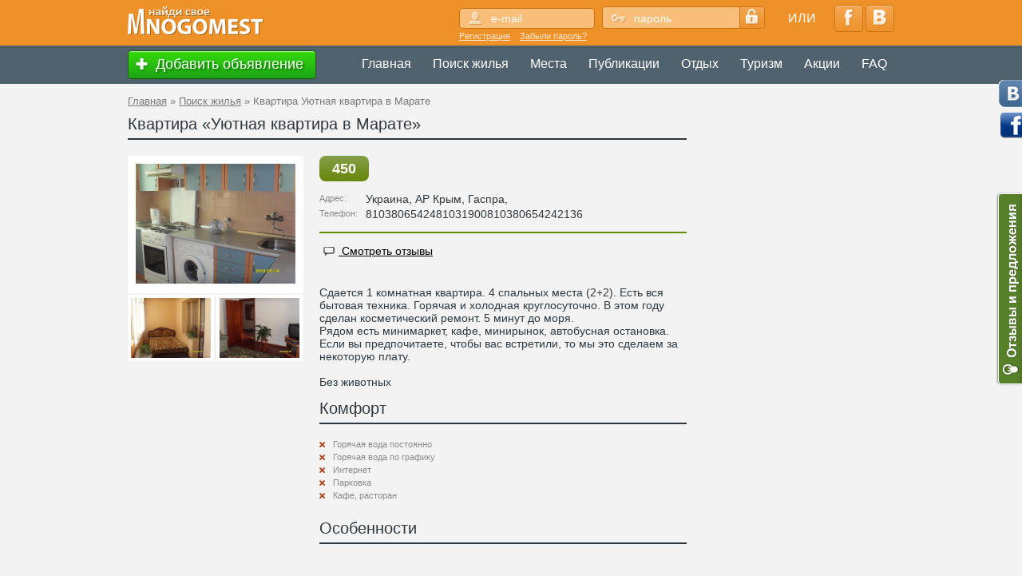

--- FILE ---
content_type: text/html; charset=utf-8
request_url: https://mnogomest.info/announcement/item/uyutnaya-kvartira-v-marate/
body_size: 8896
content:
<!DOCTYPE HTML>
<html>
<head>

  <meta http-equiv="Content-Type" content="text/html; charset=utf-8">
	
  <meta http-equiv="Content-Language" content="ru">
  
  <title>Квартира Уютная квартира в Марате, Гаспра, Украина - Много мест</title>
  
      <meta name="keywords" content="Квартира, аренда, жилье, отдых, отпуск, Гаспра, Украина" />
        <meta name="description" content="Сдается 1 комнатная квартира. 4 спальных места (2+2). Есть вся бытовая техника. Горячая и холодная круглосуточно.&#8230;" />
  	
    <link rel="stylesheet" type="text/css" href="/site_css/compress.php?css,layout_new,ui-theme/jquery-ui-1.10.0.custom"> 
	
    
  	
  	
  
    
	<script src="//ajax.googleapis.com/ajax/libs/jquery/1.8.0/jquery.min.js"></script>
  <script src="//ajax.googleapis.com/ajax/libs/jqueryui/1.8.23/jquery-ui.min.js"></script>
  
	<script type="text/javascript" src="/site_js/lightbox.js"></script>
  <script type="text/javascript" src="/site_js/layout.js"></script>
  
  	
    
  
  <link rel="icon" href="/favicon.ico" type="image/x-icon" />
  
  
  <meta name='yandex-verification' content='528d6a1a59b8fd0a' />
  
  <meta name="google-site-verification" content="Igk3xqf4eJWWniUjrJUAtxPcbeZTv5wsyhzSc0hm0hE" />


  
  <script type="text/javascript">
  
    var _gaq = _gaq || [];
    _gaq.push(['_setAccount', 'UA-20667403-1']);
    _gaq.push(['_trackPageview']);
  
    (function() {
      var ga = document.createElement('script'); ga.type = 'text/javascript'; ga.async = true;
      ga.src = ('https:' == document.location.protocol ? 'https://ssl' : 'http://www') + '.google-analytics.com/ga.js';
      var s = document.getElementsByTagName('script')[0]; s.parentNode.insertBefore(ga, s);
    })();
  
  </script>  
	

<script async src="//pagead2.googlesyndication.com/pagead/js/adsbygoogle.js"></script>
<script>
  (adsbygoogle = window.adsbygoogle || []).push({
    google_ad_client: "ca-pub-2371740797816311",
    enable_page_level_ads: true
  });
</script>
    
</head>

<body>

  <div id="fb-root"></div>
  <script>(function(d, s, id) {
    var js, fjs = d.getElementsByTagName(s)[0];
    if (d.getElementById(id)) return;
    js = d.createElement(s); js.id = id;
    js.src = "//connect.facebook.net/ru_RU/all.js#xfbml=1&appId=369786706440414";
    fjs.parentNode.insertBefore(js, fjs);
  }(document, 'script', 'facebook-jssdk'));</script>

	
  <div class="move-top-link">
    <a href="javascript:void(0)" onClick="$('body, html').scrollTop(0)">
      Наверх
    </a>
  </div>
  
			<div class="head-line">
  	
    <div class="inner">
    	
      <a href="/" class="logo" title="Отдых в Украине, Крым, Карпаты. аренда жилья - Много Мест">
        <img src="/site_img/white_logo.png" />
      </a>
      
      
			      	
        <div class="user-form">
          
          <form method="post" action="/user/auth/" id="top_auth_form">
            
            <div class="field">
              <span class="icon user"></span>
              <input type="text" placeholder="e-mail" name="email" />
            </div>
  
            <div class="field password">
              <span class="icon password"></span>
              <input type="password" placeholder="пароль" name="pass" />
              <button type="submit"><span class="icon unlock"></span></button>
            </div>
            
            <div class="separator">ИЛИ</div>
            
            <a href="/login/facebook/redirect/" rel="nofollow" title="Вход через Facebook" class="link">
              <span class="icon facebook"></span>
            </a>
  
            <a title="Вход через Вконтакте" rel="nofollow" href="https://oauth.vk.com/authorize?client_id=2738761&scope=photos,email&redirect_uri=http%3A%2F%2Fmnogomest.info%2Flogin%2Fvkontakte%2F&response_type=code&display=mobile" class="link">
              <span class="icon vkontakte"></span>
            </a>
            
          </form>
          
          <div class="links-block">
            <a href="/user/registration/" title="Регистрация">Регистрация</a> &nbsp;&nbsp;
            <a href="/user/forgot_password/" title="Восстановление пароля">Забыли пароль?</a>
          </div>     
          
        </div>
        
            <br clear="all">
      
      
    </div>
    
  </div>
  
	<nav>
  	<div class="site-menu-wrapper">
    	<div class="site-menu">
      	
        <a href="/add/" class="create-button" title="Добавить объявление">
        	<span class="icon plus"></span> Добавить объявление
        </a>
        
        <ul>
          <li><a href="/">Главная</a></li>
          <li><a href="/announcement/" title="Поиск жилья">Поиск жилья</a></li>
          <li>
            <a href="javascript:void(0)" title="Места">Места</a>
            <div class="submenu places">
            	<div class="top"><div class="arrow"></div></div>
              <ul>
                <li><a href="/places/" title="Заведения">Заведения</a></li>
                <li class="last"><a href="/shop/" title="Магазины">Магазины</a></li>
              </ul>
            </div>
          </li>
          <li>
            <a href="javascript:void(0)">Публикации</a>
            <div class="submenu articles">
            	<div class="top"><div class="arrow"></div></div>
              <ul>
                <li><a href="/news/" title="Новости">Новости</a></li>
                <li class="last"><a href="/blogs/" title="Блоги">Блоги</a></li>
              </ul>
            </div>
          </li>
          <li>
            <a href="javascript:void(0)">Отдых</a>
            <div class="submenu rest">
            	<div class="top"><div class="arrow"></div></div>
              <ul>
                <li><a href="/summer-holiday/" title="Летннй отдых в Украине">Летннй отдых в Украине</a></li>
                <li class="last"><a href="/winter-holiday/" title="Зимний отдых в Украине">Зимний отдых в Украине</a></li>
              </ul>
            </div>
          </li>
          <li>
            <a href="javascript:void(0)" title="Туризм">Туризм</a>
            <div class="submenu tourism">
            	<div class="top"><div class="arrow"></div></div>
              <ul>
                <li>
                  <a href="/tourism/articles/" title="Статьи о туризме">
                    Статьи
                  </a>
                </li>
                <li>
                  <a href="/tourism/" title="Туры">
                    Туры
                  </a>
                </li>
                <li>
                  <a href="/tourism/create/" title="Организовать тур">
                    Организовать тур
                  </a>
                </li>
                <li class="last">
                  <a href="/attractions/" title="Достопримечательности">
                    Достопримечательности
                  </a>
                </li>
              </ul>
            </div>
          </li>
          <li><a href="/offers/" title="Акции и спецпредложения">Акции</a></li>
          <li class="last"><a href="/faq/" title="FAQ">FAQ</a></li>
        </ul>
        
      </div>
    </div>
  </nav>  
  
  


    
	<!-- bof Level0 -->
	<div class="level0">
  	
    <!-- bof Header -->
			    <!-- eof Header -->
  	
    <!-- bof Menu -->
    	    <!-- eof Menu -->
    
    <!-- bof Site Content -->
    <div class="site-content">
    	
      <!-- bof Left Side -->
          <ul class="breadcrumbs" xmlns:v="http://rdf.data-vocabulary.org/#">
        	<li typeof="v:Breadcrumb">
      	          <a href="/" rel="v:url" property="v:title" title="Главная">Главная</a> 
          &raquo;
              </li>
        	<li typeof="v:Breadcrumb">
      	          <a href="/announcement/index/" rel="v:url" property="v:title" title="Поиск жилья">Поиск жилья</a> 
          &raquo;
              </li>
        	<li typeof="v:Breadcrumb">
      						Квартира Уютная квартира в Марате              </li>
      </ul>
      <div class="left-side" >
      	
        
        <div class="inner-page" itemscope itemtype="http://www.schema.org/Hotel">
	
    <h1 class="sub-title" style="margin-bottom:20px;" itemprop="name">
    Квартира &laquo;Уютная квартира в Марате&raquo;
  </h1>



  <!-- begin of Left Column -->
<div class="left-column">
	<div class="item-photos">
	
    
  <div class="big">
  	      <a href="/user_files/announcements/u/uyutnaya-kvartira-v-marate/image_2.jpg" title="Уютная квартира в Марате - Фото 1">
         <img src="/systemImages/1/2/6/6/7//691b971e201ab5410d26764c36d36c97_200_600.jpg" width="200" itemprop="image" alt="Уютная квартира в Марате" title="Уютная квартира в Марате" />
      </a>
      </div>
  <ul class="photo-list">
   	      	<li >
            <a href="/user_files/announcements/u/uyutnaya-kvartira-v-marate/image_1.jpg" title="Уютная квартира в Марате - Фото 3">
               <img src="/systemImages/1/2/6/6/8//f555980a63bd24d292948156d01a539b_100_300.jpg" width="100" alt="Уютная квартира в Марате" title="Уютная квартира в Марате" />
            </a>
         </li>
            	<li class="right">
            <a href="/user_files/announcements/u/uyutnaya-kvartira-v-marate/image_0.jpg" title="Уютная квартира в Марате - Фото 4">
               <img src="/systemImages/1/2/6/6/9//0524b49ddfc581af7c22fa07944db12a_100_300.jpg" width="100" alt="Уютная квартира в Марате" title="Уютная квартира в Марате" />
            </a>
         </li>
         </ul>

   <script type="text/javascript">
		
		 $(function() {
			  $('.item-photos a').lightBox();
		 });
		
	</script>


</div></div>
<!-- end of Left Column -->


	
  <div class="right-column item-detail-page">

		    
    <div class="item-header">
     
      <div class="price">450</div>
			
            
			   
      <table class="info-table" cellpadding="0" cellspacing="0">
      	<tr>
        	<td class="label">Адрес:</td>
          <td>
						<span itemprop="addressCountry">Украина</span>, <span itemprop="addressRegion">АР Крым</span>, Гаспра, <span itemprop="streetAddress"></span>                      </td>
        </tr>
				          <tr>
            <td class="label">Телефон:</td>
            <td itemprop="telephone">8103806542481031900810380654242136</td>
          </tr>
        				              </table>
    	
    </div>
		
    <br />
    <a href="#reviews" class="anchor-link">
    	<span class="icon comment-small"></span> Смотреть отзывы
    </a>
    
    <div class="text-block" itemprop="description">
      <div>
<br>Сдается 1 комнатная квартира. 4 спальных места (2+2). Есть вся бытовая техника. Горячая и холодная круглосуточно. В этом году сделан косметический ремонт. 5 минут до моря.<br>Рядом есть минимаркет, кафе, минирынок, автобусная остановка. <br>Если вы предпочитаете, чтобы вас встретили, то мы это сделаем за некоторую плату.</div><div>
<br>Без животных</div>    </div>
		
    <div class="sub-title margin-b20">Комфорт</div>

      <table cellpadding="0" cellspacing="0" class="info-table">
   	   		<tr>
        <td class="label">
        	          	<img src="/site_img/not_able_icon.png">
                  </td>
      	<td class="label">Горячая вода постоянно</td>
      </tr>
       		<tr>
        <td class="label">
        	          	<img src="/site_img/not_able_icon.png">
                  </td>
      	<td class="label">Горячая вода по графику</td>
      </tr>
       		<tr>
        <td class="label">
        	          	<img src="/site_img/not_able_icon.png">
                  </td>
      	<td class="label">Интернет</td>
      </tr>
       		<tr>
        <td class="label">
        	          	<img src="/site_img/not_able_icon.png">
                  </td>
      	<td class="label">Парковка</td>
      </tr>
       		<tr>
        <td class="label">
        	          	<img src="/site_img/not_able_icon.png">
                  </td>
      	<td class="label">Кафе, расторан</td>
      </tr>
       </table>

 
   
		      <div class="sub-title margin-b20 padding-t20">Особенности</div>
      <table cellpadding="0" cellspacing="0" class="properties-list">
              </table>
    
	   
    <div class="clearfix"></div>
  <div class="sub-title padding-t20"><div class="icon like"></div> &nbsp;Поделиться</div>
  
  <div style="padding:10px 0;">
  	
    <table>
    	<tr>
              	<td style="padding-right:6px;">
        	<div class="fb-like" data-send="false" data-layout="box_count" data-width="100" data-show-faces="true"></div>
        </td>
      	<td style="padding-right:6px;">
					          <script type="text/javascript">
						(function() {
							var po = document.createElement('script'); po.type = 'text/javascript'; po.async = true;
							po.src = 'https://apis.google.com/js/plusone.js';
							var s = document.getElementsByTagName('script')[0]; s.parentNode.insertBefore(po, s);
						})();
					</script>
          <g:plusone size="tall"></g:plusone>
        </td>
        <td>
          <a href="https://twitter.com/share" class="twitter-share-button" data-lang="ru" data-count="vertical">Tweet</a>
          <script>!function(d,s,id){var js,fjs=d.getElementsByTagName(s)[0];if(!d.getElementById(id)){js=d.createElement(s);js.id=id;js.src="https://platform.twitter.com/widgets.js";fjs.parentNode.insertBefore(js,fjs);}}(document,"script","twitter-wjs");</script>        
        </td>
      </tr>
    </table>
  
  </div>
  
  
  

		  <br clear="all"/><br clear="all"/><br clear="all"/>
  <div class="sub-title" id="reviews"><div class="icon comment"></div> &nbsp;Отзывы</div>
  
	  
    <div class="text-block" style="padding-top:15px;">
      На данный момент комментариев нет, Вы можете стать первым.
      <br /><br />
    </div>
    
    
  
  <div class="comment-form">
  	
    <form method="post" action="" id="comment_form">
			
      <input type="hidden" name="id" value="2326">
      
      <div class="legend">Имя</div>
            <input type="text" name="username" class="text-input" value="Гость" />

      <div class="legend">Текст комментария</div>
      <textarea name="message"></textarea>
      
      <div class="legend">Проверочный код(нажмите на картинку, чтобы обновить текст)</div>
      <img src="/site_img/captcha.php?r=92751" class="captcha" style="cursor:pointer;" onClick="this.src = '/site_img/captcha.php?r='+Math.random()*10000" /><br />
      <input type="text" name="captcha" value="" class="text-input" style="width:180px;" />
      
      <br /><br />
      <input type="submit" class="button" value="Оставить отзыв" name="post_comment" />
  
    </form>
  
  </div>
  
    			
    
   <br clear="all"/><br clear="all"/><br clear="all"/>
   <div class="sub-title">Похожие объявления</div>
   
   <ul class="announcements-list">
                  
         <li>
            <div class="image">
               <a href="/announcement/item/dom-okolo-dnepra-dolgosrochno/" title="Дом около "Днепра"  email.kalininatl1978@mail.ru">
                  <img src="/systemImages/5/9/8/7/1//3fdc85cb540773d1b945ec18be225a8b_121_200.jpg" alt="Дом около "Днепра"  email.kalininatl1978@mail.ru" width="121" />
               </a>
            </div>
            <div class="content">
               <a href="/announcement/item/dom-okolo-dnepra-dolgosrochno/" title="Дом около "Днепра"  email.kalininatl1978@mail.ru" class="title">
                  Дом около "Днепра"  email.kalininatl1978@mail.ru               </a>
               <p>Предлагается трехэтажный дом для &nbsp;посуточной&nbsp;аренды. В доме могут располагаться две семьи. На первом этаже&#8230;</p>
               <div class="price">2500руб/ мес</div>
            </div>
         </li>
                  
         <li>
            <div class="image">
               <a href="/announcement/item/inna-dyulber/" title="Инна "Дюльбер"">
                  <img src="/systemImages/5/7/9/7/5//52fc68ce5c5c51881ba736f85aa65a0d_121_200.jpg" alt="Инна "Дюльбер"" width="121" />
               </a>
            </div>
            <div class="content">
               <a href="/announcement/item/inna-dyulber/" title="Инна "Дюльбер"" class="title">
                  Инна "Дюльбер"               </a>
               <p>Удобный, комфортный номер в частном доме, выдержан в теплой цветовой гамме. Рассчитан на проживание 3х-4х человек.Cтандартный&#8230;</p>
               <div class="price">2500</div>
            </div>
         </li>
                  
         <li>
            <div class="image">
               <a href="/announcement/item/kvartira-s-lodzhie-100m2-s-vidom-na-moregory-i-a-todorski-mayak/" title="Квартира с лоджией 100м2 сан." Днепр" email.kalininatl1978@mail.ru">
                  <img src="/systemImages/5/6/7/4/0//ff90b85d53b84961c394a35c33223868_121_200.jpg" alt="Квартира с лоджией 100м2 сан." Днепр" email.kalininatl1978@mail.ru" width="121" />
               </a>
            </div>
            <div class="content">
               <a href="/announcement/item/kvartira-s-lodzhie-100m2-s-vidom-na-moregory-i-a-todorski-mayak/" title="Квартира с лоджией 100м2 сан." Днепр" email.kalininatl1978@mail.ru" class="title">
                  Квартира с лоджией 100м2 сан." Днепр" email.kalininatl1978@mail.ru               </a>
               <p>Трехкомнатная квартира с панорамным видом на море и Ай-Тодорский маяк и горы. Квартира расположена в многоэтажном&#8230;</p>
               <div class="price">3000</div>
            </div>
         </li>
                  
         <li>
            <div class="image">
               <a href="/announcement/item/nomer-lyuks-v-mini-otele-v-350-metrov-ot-morya/" title="Номер в Гаспре мини отель в 10 минут от моря">
                  <img src="/systemImages/5/4/5/4/7//2c8f96046cc37fdd616f930d17ae7e04_121_200.jpg" alt="Номер в Гаспре мини отель в 10 минут от моря" width="121" />
               </a>
            </div>
            <div class="content">
               <a href="/announcement/item/nomer-lyuks-v-mini-otele-v-350-metrov-ot-morya/" title="Номер в Гаспре мини отель в 10 минут от моря" class="title">
                  Номер в Гаспре мини отель в 10 минут от моря               </a>
               <p>Поселитесь в &nbsp;номера c видом на море &nbsp;и горы в уютном мини отеле в 10 минутах ходьбы от берега моря. Номер находится&#8230;</p>
               <div class="price">2400 руб</div>
            </div>
         </li>
                  
         <li>
            <div class="image">
               <a href="/announcement/item/uyutny-na-dnepre/" title="Уютный на "Днепре"">
                  <img src="/systemImages/5/2/7/5/9//49490ef28367e6751f8b35dae69f1c10_121_200.jpg" alt="Уютный на "Днепре"" width="121" />
               </a>
            </div>
            <div class="content">
               <a href="/announcement/item/uyutny-na-dnepre/" title="Уютный на "Днепре"" class="title">
                  Уютный на "Днепре"               </a>
               <p>&nbsp;Сдача однокомнатных и двухкомнатных - студий номеров , оборудованных встроенной кухней, мягкой мебелью ,кондиционерами&#8230;</p>
               <div class="price">200-1000</div>
            </div>
         </li>
         </ul>
  
  
  </div>
  
</div>

   
   

<script async src="//pagead2.googlesyndication.com/pagead/js/adsbygoogle.js"></script>
<!-- Mnogomest Wide -->
<ins class="adsbygoogle"
     style="display:inline-block;width:728px;height:90px"
     data-ad-client="ca-pub-2371740797816311"
     data-ad-slot="7156642085"></ins>
<script>
(adsbygoogle = window.adsbygoogle || []).push({});
</script>
        
      </div>
      <!-- eof Left Side -->
      
      <!-- bof Right Side -->
            	  <div class="right-side">

        <div>
            <script async src="//pagead2.googlesyndication.com/pagead/js/adsbygoogle.js"></script>
            <!-- Mnogomest Right Column -->
            <ins class="adsbygoogle"
                 style="display:block"
                 data-ad-client="ca-pub-2371740797816311"
                 data-ad-slot="6494297109"
                 data-ad-format="auto"></ins>
            <script>
            (adsbygoogle = window.adsbygoogle || []).push({});
            </script>
        </div>

    
    <br><br>

				
    <h2 class="sub-title"><a href="/news/" title="Все новости">Новости</a></h2>
    
        <ul class="latest-news">
              <li >
          <a href="/news/read//" title="Отдых в Гаспре, АР Крым" class="title">Отдых в Гаспре, АР Крым</a>
          <div class="date">10.03.11</div>
          <p class="text-block">Хотите побывать в самом теплом населенном пункте Крымского полуострова, где теплое море и красивейшие&#8230;</p>
        </li>
               <li >
          <a href="/news/read/v-kievskom-muzei-aviacii-prodet-razvlekatelno-prosvetitelski-proekt-samalot-fest-3/" title="В Киевском музеи авиации пройдет развлекательно-просветительский проект Самальот Фест 3" class="title">В Киевском музеи авиации пройдет развлекательно-просветительский проект Самальот Фест 3</a>
          <div class="date">17.05.16</div>
          <p class="text-block">Самальот Фест 3 в Государственном Музее Авиации. &ldquo;#Самальот_fest 3&rdquo; &ndash; масштабный развлекательно-просветительский&#8230;</p>
        </li>
               <li >
          <a href="/news/read/v-odesse-prodet-mezhdunarodnaya-turisticheskaya-nedelya/" title="В Одессе пройдет Международная туристическая неделя" class="title">В Одессе пройдет Международная туристическая неделя</a>
          <div class="date">11.04.16</div>
          <p class="text-block">С 12 по 17 апреля 2016 года в Одессе пройдет Международная туристическая&nbsp; неделя (МТН). &nbsp;Организаторами&#8230;</p>
        </li>
               <li >
          <a href="/news/read/24-26-aprelya-2015-goda-v-odesse-prodet-xii-assambleya-turisticheskogo-biznesa-odesski-turisticheski-festival-i-workshop/" title="24-26 апреля 2015 года в Одессе пройдет XII Ассамблея туристического бизнеса:  Одесский туристический фестиваль и WorkShop" class="title">24-26 апреля 2015 года в Одессе пройдет XII Ассамблея туристического бизнеса:  Одесский туристический фестиваль и WorkShop</a>
          <div class="date">04.03.15</div>
          <p class="text-block">XII Ассамблея туристического бизнеса: Одесский туристический фестиваль и WorkShop Как туризм отвечает&#8230;</p>
        </li>
               <li class="last">
          <a href="/news/read/v-ukraine-startoval-festival-sorochinskaya-yarmarka/" title="В Украине стартовал фестиваль Сорочинская ярмарка" class="title">В Украине стартовал фестиваль Сорочинская ярмарка</a>
          <div class="date">18.08.14</div>
          <p class="text-block">В августе 2014 года обязательный must-do в списке путешественника - это посещение знаменитого этно-фестиваля&#8230;</p>
        </li>
           </ul>
		
    <div class="volume-link">
      <a href="/news/" title="Все новости">
        Все новости
      </a>
    </div>
    




  </div>			      <!-- eof Right Side -->
      
            
    </div>
    <br clear="all">
    <!-- eof Site Content -->
    
  </div>
	<!-- eof Level0 -->

  <!-- bof Footer -->
      <footer>
    <div class="footer-wrapper">
      <div class="footer">
      	
        <a href="/" class="logo" rel="nofollow">
        	<img src="/site_img/white_logo_small.png">
        </a>
        
        <div class="footer-soc-links">
        	<span>Мы есть в социальных сетях:</span>
          
          <a href="http://www.facebook.com/pages/%D0%9C%D0%BD%D0%BE%D0%B3%D0%BE%D0%BC%D0%B5%D1%81%D1%82/189356674521249" target="_blank" rel="nofollow">
            <img src="/site_img/white_soc_icons/fb.png" />
          </a>
          <a href="http://vk.com/mnogomest" target="_blank" rel="nofollow">
            <img src="/site_img/white_soc_icons/vk.png" />
          </a>
          <a href="https://plus.google.com/114239743608841572515" target="_blank" rel="author">
            <img src="/site_img/white_soc_icons/google.png" />
          </a>
          <a href="https://twitter.com/Mnogomest" target="_blank" rel="nofollow">
            <img src="/site_img/white_soc_icons/twitter.png" />
          </a>
          
        </div>

        <ul class="footer-menu">
          <li>
          	<div class="title">Общее</div>
            <ul>
              <li><a href="/about/" title="О нас">О нас</a></li>
              <li><a href="/announcement/" title="Поиск жилья">Поиск жилья</a></li>
              <li><a href="/sitemap/" title="Карта сайта">Карта сайта</a></li>
              <li><a href="/feedback/" title="Обратная связь">Обратная связь</a></li>
              <li><a href="/rules/" title="Условия использования">Условия использования</a></li>
              <li><a href="/offers/" title="Акции и спецпредложения">Акции</a></li>
            </ul>
          </li>
          <li>
            <div class="title">Места</div>
            <ul>
              <li><a href="/places/" title="Заведения">Заведения</a></li>
              <li><a href="/shop/" title="Магазины">Магазины</a></li>
            </ul>
          </li>
          <li>
            <div class="title">Публикации</div>
            <ul>
              <li><a href="/news/" title="Новости">Новости</a></li>
              <li><a href="/blogs/" title="Блоги">Блоги</a></li>
            </ul>
          </li>
          <li>
            <div class="title"><a href="/winter-holiday/" title="Зимний отдых в Украине">Зимний отдых в Украине</a></div>
            <ul>
              <li>
                <ul>
                  <li>
                    <a href="/winter-holiday/bukovel/" title="Зимний отдых в Буковеле">Буковель</a>
                  </li>
                  <li>
                    <a href="/winter-holiday/slavsko/" title="Зимний отдых в Славском">Славское</a>
                  </li>
                  <li>
                    <a href="/winter-holiday/dragobrat/" title="Зимний отдых в Драгобрате">Драгобрат</a>
                  </li>
                  <li>
                    <a href="/winter-holiday/izki/" title="Зимний отдых в Изках">Изки</a>
                  </li>
                  <li>
                    <a href="/winter-holiday/pilipets-podobovets/" title="Зимний отдых в Пилипце-Подобовце">Пилипец-Подобовец</a>
                  </li>
                  <li>
                    <a href="/winter-holiday/plai/" title="Зимний отдых в Плае">Плай</a>
                  </li>
                  <li>
                    <a href="/winter-holiday/vodjaniki/" title="Зимний отдых в Водяниках">Водяники</a>
                  </li>
                </ul>
              </li>
            </ul>
          </li>
          <li>
          	<div class="title">
            	<a href="/summer-holiday/" title="Летннй отдых в Украине">Летннй отдых в Украине</a>
            </div>
          	<ul>
              <li>
                <a href="/summer-holiday/crimea/" title="АР Крым">АР Крым</a>
              </li>
                <li class="sub">
                  - <a href="/summer-holiday/east-crimea/" title="Восточный Крым">Восточный Крым</a>
                </li>
                <li class="sub">
                  - <a href="/summer-holiday/mountain-crimea/" title="Горный Крым">Горный Крым</a>
                </li>
                <li class="sub">
                  - <a href="/summer-holiday/west-crimea/" title="Западный Крым">Западный Крым</a>
                </li>
                <li class="sub">
                  - <a href="/summer-holiday/alushta/" title="Отдых в Алуште">Отдых в Алуште</a>
                </li>
                <li class="sub">
                  - <a href="/summer-holiday/sudak/" title="Отдых в Судаке">Отдых в Судаке</a>
                </li>
                <li class="sub">
                  - <a href="/summer-holiday/yalta/" title="Отдых в Ялте">Отдых в Ялте</a>
                </li>
                <li class="sub">
                  - <a href="/summer-holiday/ubk/" title="Отдых на ЮБК">Отдых на ЮБК</a>
                </li>
              <li>
                <a href="/summer-holiday/odessa/" title="Отдых в Одессе">Отдых в Одессе</a>
              </li>
              <li>
                <a href="/summer-holiday/azov/" title="Азовское побережье">Азовское побережье</a>
              </li>
                <li class="sub">
                  - <a href="/summer-holiday/berdjansk/" title="Отдых в Бердянске">Отдых в Бердянске</a>
                </li>
              <li>
                <a href="/summer-holiday/karpaty/" title="Летний отдых в Карпатах">Летний отдых в Карпатах</a>
              </li>
            </ul>
          </li>
          <li>
            <div class="title">Туризм</div>
            <ul>
              <li>
                <a href="/tourism/articles/" title="Статьи о туризме">
                  Статьи
                </a>
              </li>
              <li>
                <a href="/tourism/" title="Туры">
                  Туры
                </a>
              </li>
              <li>
                <a href="/attractions/" title="Достопримечательности">
                  Достопримечательности
                </a>
              </li>
            </ul>
          </li>
        </ul>
					<br clear="all">
				
        
                
                        
      </div>

	<script type="text/javascript">
    var reformalOptions = {
        project_id: 90962,
        project_host: "mnogomest.reformal.ru",
        tab_orientation: "right",
        tab_indent: "50%",
        tab_bg_color: "#57802a",
        tab_border_color: "#FFFFFF",
        tab_image_url: "http://tab.reformal.ru/T9GC0LfRi9Cy0Ysg0Lgg0L%252FRgNC10LTQu9C%252B0LbQtdC90LjRjw==/FFFFFF/a08a7c60392f68cb33f77d4f56cf8c6f/right/1/tab.png",
        tab_border_width: 1
    };
    
    (function() {
        var script = document.createElement('script');
        script.type = 'text/javascript'; script.async = true;
        script.src = ('https:' == document.location.protocol ? 'https://' : 'http://') + 'media.reformal.ru/widgets/v3/reformal.js';
        document.getElementsByTagName('head')[0].appendChild(script);
    })();
  </script><noscript><a href="http://reformal.ru"><img src="http://media.reformal.ru/reformal.png" /></a><a href="http://mnogomest.reformal.ru">Oтзывы и предложения для Многомест</a></noscript>

	<script type="text/javascript">
  /* <![CDATA[ */
  var google_conversion_id = 985795662;
  var google_conversion_label = "gg3JCOKygAUQzpiI1gM";
  var google_custom_params = window.google_tag_params;
  var google_remarketing_only = true;
  /* ]]> */
  </script>
  <script type="text/javascript" src="//www.googleadservices.com/pagead/conversion.js">
  </script>
  <noscript>
  <div style="display:inline;">
  <img height="1" width="1" style="border-style:none;" alt="" src="//googleads.g.doubleclick.net/pagead/viewthroughconversion/985795662/?value=0&amp;label=gg3JCOKygAUQzpiI1gM&amp;guid=ON&amp;script=0"/>
  </div>
  </noscript>

    </div>
  </footer>
  <!-- eof Footer -->
	
      <div class="vkontakte-group-icon">
      <img src="/site_img/vkontakte_icon.png">
    </div>
    <div class="facebook-group-icon">
      <img src="/site_img/facebook-icon.png">
    </div>
    <div class="vkontakte-group-popup">
			<script type="text/javascript" src="//vk.com/js/api/openapi.js?79"></script>
      
      <!-- VK Widget -->
      <div id="vk_groups"></div>
      <script type="text/javascript">
      VK.Widgets.Group("vk_groups", {mode: 0, width: "240", height: "290"}, 49793292);
      </script>
    </div>
    <div class="facebook-group-popup">
      <div class="fb-like-box" data-href="http://www.facebook.com/pages/%D0%9C%D0%BD%D0%BE%D0%B3%D0%BE%D0%BC%D0%B5%D1%81%D1%82/189356674521249" data-width="240" data-show-faces="true" data-stream="false" data-header="true"></div>
    </div>
    <script type="text/javascript">
			
			$(document).ready(function(){
				
				$('.vkontakte-group-icon')
					.bind(
						'click',
						function(){
							
							$('.vkontakte-group-popup').toggle();
							
						}
					);
				
				$('.facebook-group-icon')
					.bind(
						'click',
						function(){
							
							$('.facebook-group-popup').toggle();
							
						}
					);
			
			});
			
		</script>



</body>
</html>


--- FILE ---
content_type: text/html; charset=utf-8
request_url: https://accounts.google.com/o/oauth2/postmessageRelay?parent=https%3A%2F%2Fmnogomest.info&jsh=m%3B%2F_%2Fscs%2Fabc-static%2F_%2Fjs%2Fk%3Dgapi.lb.en.2kN9-TZiXrM.O%2Fd%3D1%2Frs%3DAHpOoo_B4hu0FeWRuWHfxnZ3V0WubwN7Qw%2Fm%3D__features__
body_size: 162
content:
<!DOCTYPE html><html><head><title></title><meta http-equiv="content-type" content="text/html; charset=utf-8"><meta http-equiv="X-UA-Compatible" content="IE=edge"><meta name="viewport" content="width=device-width, initial-scale=1, minimum-scale=1, maximum-scale=1, user-scalable=0"><script src='https://ssl.gstatic.com/accounts/o/2580342461-postmessagerelay.js' nonce="IkOU7w83Iu4T0xc65JhNYQ"></script></head><body><script type="text/javascript" src="https://apis.google.com/js/rpc:shindig_random.js?onload=init" nonce="IkOU7w83Iu4T0xc65JhNYQ"></script></body></html>

--- FILE ---
content_type: text/html; charset=utf-8
request_url: https://www.google.com/recaptcha/api2/aframe
body_size: 268
content:
<!DOCTYPE HTML><html><head><meta http-equiv="content-type" content="text/html; charset=UTF-8"></head><body><script nonce="IGbximKrO7klu0WAxrjjaw">/** Anti-fraud and anti-abuse applications only. See google.com/recaptcha */ try{var clients={'sodar':'https://pagead2.googlesyndication.com/pagead/sodar?'};window.addEventListener("message",function(a){try{if(a.source===window.parent){var b=JSON.parse(a.data);var c=clients[b['id']];if(c){var d=document.createElement('img');d.src=c+b['params']+'&rc='+(localStorage.getItem("rc::a")?sessionStorage.getItem("rc::b"):"");window.document.body.appendChild(d);sessionStorage.setItem("rc::e",parseInt(sessionStorage.getItem("rc::e")||0)+1);localStorage.setItem("rc::h",'1768973201533');}}}catch(b){}});window.parent.postMessage("_grecaptcha_ready", "*");}catch(b){}</script></body></html>

--- FILE ---
content_type: text/css;charset=UTF-8
request_url: https://mnogomest.info/site_css/compress.php?css,layout_new,ui-theme/jquery-ui-1.10.0.custom
body_size: 13661
content:
/* Compressed (MD5 3222e6a80ce253a91dc229c1fa154d55), Last Modified on Fri, 05 Aug 2022 11:22:05 GMT */ html,body,div,span,applet,object,iframe,h1,h2,h3,h4,h5,h6,p,blockquote,pre,a,abbr,acronym,address,big,cite,code,del,dfn,em,font,img,ins,kbd,q,s,samp,small,strike,strong,sub,sup,tt,var,b,u,i,center,dl,dt,dd,ol,ul,li,form,label,caption,table,tbody,tfoot,thead,tr,th,td{margin:0;padding:0;border:0;font-size:100%;font-size:11px;font-family:'Calibry',Helvetica,arial,tahoma,sans-serif}body{line-height:1}textarea{font-family:'Calibry',Helvetica,arial,tahoma,sans-serif}ol,ul{list-style:none}blockquote,q{quotes:none}blockquote:before,blockquote:after,q:before,q:after{content:'';content:none}:focus{outline:0}ins{text-decoration:none}del{text-decoration:line-through}body{background:#f3f3f3 url(../site_img/top_image.jpg) center 24px no-repeat;height:100%;font-family:'Calibry',Helvetica,Arial,sans-serif;font-size:11px;color:#333}a{color:#000}a:hover{text-decoration:none}.padding-t30{padding-top:30px !important}.padding-t20{padding-top:20px !important}.margin-b20{margin-bottom:20px !important}.margin-b10{margin-bottom:10px !important}.margin-t10{margin-top:10px !important}.rounded10{-moz-border-radius:10px;-webkit-border-radius:10px;-khtml-border-radius:10px;border-radius:10px}.rounded2{-moz-border-radius:2px;-webkit-border-radius:2px;-khtml-border-radius:2px;border-radius:2px}.rounded4{-moz-border-radius:4px;-webkit-border-radius:4px;-khtml-border-radius:4px;border-radius:4px}.text-input,textarea{background:#FFF;-moz-border-radius:5px;-webkit-border-radius:5px;-khtml-border-radius:5px;border-radius:5px;font-size:14px;color:#4f4b4b;padding:10px;border:1px solid #aaabb1;font-family:Arial,Helvetica,sans-serif;margin:0;background:-moz-linear-gradient(top,#f6f6f6 0%,#fff 70%,#fff);background-image:-webkit-gradient(linear,50% 0%,50% 100%,color-stop(0%,#f6f6f6),color-stop(70%,#fff),color-stop(51%,#fff));background-image:-webkit-linear-gradient(top,#f6f6f6,#fff 70%,#fff);background:-o-linear-gradient(top,#f6f6f6,#fff 70%,#fff);background:-ms-linear-gradient(top,#f6f6f6,#fff 70%,#fff);background-image:linear-gradient(top,#f6f6f6,#fff 70%,#fff)}.text-input:focus{border:1px solid #85c2f1;-moz-box-shadow:0 0 1px #85c2f1;-webkit-box-shadow:0 0 1px #85c2f1;box-shadow:0 0 1px #85c2f1}.text-input.invalid,textarea.invalid,select.invalid{border:1px solid #e54028;-moz-box-shadow:0 0 3px #cc3923;-webkit-box-shadow:0 0 3px #cc3923;box-shadow:0 0 3px #cc3923}.text-input.valid,textarea.valid,select.valid{border:1px solid #61ae24;-moz-box-shadow:0 0 3px #569b20;-webkit-box-shadow:0 0 3px #569b20;box-shadow:0 0 3px #569b20}.button{background:#07b8d7;display:inline-block;border:none;color:#FFF;font-size:14px;text-align:center;color:#FFF;font-weight:bold;line-height:30px;cursor:pointer;font-family:Tahoma,Geneva,sans-serif;padding:2px 15px;text-decoration:none;-moz-border-radius:5px;-webkit-border-radius:5px;-khtml-border-radius:5px;border-radius:5px;background:#00a1cb;border-bottom:4px solid #0090b5}.button:active{background:#0090b5;border-bottom:4px solid #00a1cb}.button:hover{-moz-box-shadow:0 0 3px #0090b5;-webkit-box-shadow:0 0 3px #0090b5;box-shadow:0 0 3px #0090b5}a.button{font-size:12px;color:#FFF !important;line-height:30px !important}.button.gray{background:#ecedf2;border-bottom:4px solid #d3d4d8;color:#333 !important}.button.gray:hover{-moz-box-shadow:0 0 3px #d3d4d8;-webkit-box-shadow:0 0 3px #d3d4d8;box-shadow:0 0 3px #d3d4d8}.button.green:active{background:#d3d4d8;border-bottom:4px solid #ecedf2}.button.green{background:#61ae24;border-bottom:4px solid #569b20;position:relative}.button.green:hover{-moz-box-shadow:0 0 3px #569b20;-webkit-box-shadow:0 0 3px #569b20;box-shadow:0 0 3px #569b20}.button.green:active{background:#569b20;border-bottom:4px solid #61ae24}.top-line{background:#e79109}.top-line .inner{width:960px;margin:0 auto;text-align:right;padding:4px 0;font-weight:bold}.top-line .inner table{float:right}.top-line .inner table td{padding-left:7px}.icon{display:inline-block;vertical-align:middle;background-image:url(/site_img/spryte.png);background-repeat:no-repeat;width:24px;height:24px}.icon.user{background-position:-48px -24px}.icon.password{background-position:-24px -24px}.icon.unlock{background-position:0 -24px}.icon.facebook{background-position:-24px 0}.icon.vkontakte{background-position:-48px 0}.icon.logout{background-position:0 0}.icon.down-white-arrow{background-position:-72px -24px}.icon.message{background-position:-24px -48px}.icon.announcement{background-position:-48px -48px}.icon.friends{background-position:-72px 0}.icon.profile{background-position:-48px -24px}.icon.plus{background-position:0 -48px}.icon.comment{background-position:-24px -72px}.icon.like{background-position:-48px -72px}.icon.comment-small{background-position:-72px -72px}.level0{width:960px;margin:0 auto}.head-line{background:#ee9129}.head-line .inner{width:960px;margin:0 auto;padding:6px 0;position:relative}.head-line .inner .logo{display:inline-block;position:relative;top:2px}.head-line .inner .user-form{float:right;position:relative}.head-line .inner .user-form .field{display:inline-block;background:#fabe7b;border:1px solid #cc7412;padding:0 0 0 8px;margin:0 6px 0 0;-moz-border-radius:4px;-webkit-border-radius:4px;-khtml-border-radius:4px;border-radius:4px}.head-line .inner .user-form .field input[type=text],.head-line .inner .user-form .field input[type=password]{background:none;border:none;font-size:14px;color:#fff;padding:3px 4px;width:125px;vertical-align:middle}.head-line .inner .user-form .field input::-webkit-input-placeholder{color:#fff}.head-line .inner .user-form .field input:-moz-placeholder{color:#fff}.head-line .inner .user-form .field input::-moz-placeholder{color:#fff}.head-line .inner .user-form .field input:-ms-input-placeholder{color:#fff}.head-line .inner .user-form .field button{background:#f29f43;border:none;display:inline-block;cursor:pointer;border-left:1px solid #cc7412;padding:1px 3px;margin:0;-moz-border-radius:0 4px 4px 0;-webkit-border-radius:0 4px 4px 0;-khtml-border-radius:0 4px 4px 0;border-radius:0 4px 4px 0;background:-moz-linear-gradient(top,#f5a853 0%,#ee912a 100%);background:-webkit-gradient(linear,left top,left bottom,color-stop(0%,#f5a853),color-stop(100%,#ee912a));background:-webkit-linear-gradient(top,#f5a853 0%,#ee912a 100%);background:-o-linear-gradient(top,#f5a853 0%,#ee912a 100%);background:-ms-linear-gradient(top,#f5a853 0%,#ee912a 100%);background:linear-gradient(to bottom,#f5a853 0%,#ee912a 100%);filter:progid:DXImageTransform.Microsoft.gradient( startColorstr='#f5a853',endColorstr='#ee912a',GradientType=0 )}.head-line .inner .user-form .field button:hover{background:-moz-linear-gradient(top,#ee912a 0%,#f5a853 100%);background:-webkit-gradient(linear,left top,left bottom,color-stop(0%,#ee912a),color-stop(100%,#f5a853));background:-webkit-linear-gradient(top,#ee912a 0%,#f5a853 100%);background:-o-linear-gradient(top,#ee912a 0%,#f5a853 100%);background:-ms-linear-gradient(top,#ee912a 0%,#f5a853 100%);background:linear-gradient(to bottom,#ee912a 0%,#f5a853 100%);filter:progid:DXImageTransform.Microsoft.gradient( startColorstr='#ee912a',endColorstr='#f5a853',GradientType=0 )}.head-line .inner .user-form .separator{display:inline-block;color:#fff;font-size:16px;vertical-align:middle;padding:0 20px}.head-line .inner .user-form .link{background:#f29f43;text-decoration:none;display:inline-block;vertical-align:middle;padding:4px 4px 4px 6px;text-align:center;border:1px solid #cc7412;-moz-border-radius:4px;-webkit-border-radius:4px;-khtml-border-radius:4px;border-radius:4px;background:-moz-linear-gradient(top,#f5a853 0%,#ee912a 100%);background:-webkit-gradient(linear,left top,left bottom,color-stop(0%,#f5a853),color-stop(100%,#ee912a));background:-webkit-linear-gradient(top,#f5a853 0%,#ee912a 100%);background:-o-linear-gradient(top,#f5a853 0%,#ee912a 100%);background:-ms-linear-gradient(top,#f5a853 0%,#ee912a 100%);background:linear-gradient(to bottom,#f5a853 0%,#ee912a 100%);filter:progid:DXImageTransform.Microsoft.gradient( startColorstr='#f5a853',endColorstr='#ee912a',GradientType=0 );-webkit-box-shadow:inset 0px 1px 1px 0px #f8c48a;box-shadow:inset 0px 1px 1px 0px #f8c48a}.head-line .inner .user-form .link:hover{background:-moz-linear-gradient(top,#ee912a 0%,#f5a853 100%);background:-webkit-gradient(linear,left top,left bottom,color-stop(0%,#ee912a),color-stop(100%,#f5a853));background:-webkit-linear-gradient(top,#ee912a 0%,#f5a853 100%);background:-o-linear-gradient(top,#ee912a 0%,#f5a853 100%);background:-ms-linear-gradient(top,#ee912a 0%,#f5a853 100%);background:linear-gradient(to bottom,#ee912a 0%,#f5a853 100%);filter:progid:DXImageTransform.Microsoft.gradient( startColorstr='#ee912a',endColorstr='#f5a853',GradientType=0 )}.head-line .inner .user-form .link.user-icon{background:none;padding:4px 6px}.head-line .inner .user-form .links-block{padding:0 0 0 0}.head-line .inner .user-form .links-block a{color:#fce7d1}.head-line .inner .user-form .user-name{text-decoration:none;font-size:18px;color:#fff;white-space:nowrap;margin:0 10px 0 0}.head-line .inner .user-form .user-avatar{display:inline-block;width:38px;height:38px;overflow:hidden;vertical-align:middle;-moz-border-radius:4px;-webkit-border-radius:4px;-khtml-border-radius:4px;border-radius:4px;border:1px solid #cc7412}.head-line .inner .user-form .user-avatar img{-moz-border-radius:4px;-webkit-border-radius:4px;-khtml-border-radius:4px;border-radius:4px;display:block}.head-line .inner .user-form .user-menu{position:absolute;top:50px;left:10px;width:190px;z-index:10;display:none}.head-line .inner .user-form .user-menu .top{height:6px;font-size:0;line-height:0}.head-line .inner .user-form .user-menu .top .arrow{width:12px;height:6px;margin:0 auto;font-size:0;line-height:0;background:url(/site_img/spryte.png) -78px -57px no-repeat}.head-line .inner .user-form .user-menu ul{display:block;background:url(/site_img/orange_bg.png);padding:5px 15px;-moz-border-radius:4px;-webkit-border-radius:4px;-khtml-border-radius:4px;border-radius:4px}.head-line .inner .user-form .user-menu ul li{display:block;padding:4px 0;border-bottom:1px solid #edb06c}.head-line .inner .user-form .user-menu ul li.last{border:none}.head-line .inner .user-form .user-menu ul li a{text-decoration:none;font-size:14px;color:#fff}.head-line .inner .user-form .user-menu ul li a:hover{text-decoration:underline}.site-menu-wrapper{background:#51626f url(/site_img/gray_bg.png) no-repeat;padding:6px 0}.site-menu{width:960px;margin:0 auto;position:relative}.site-menu .create-button{text-decoration:none;font-size:18px;color:#fff;background:#27ba10;display:inline-block;padding:5px 15px 5px 5px;border:1px solid #165b0b;text-shadow:2px 2px 2px #127105;-moz-border-radius:4px;-webkit-border-radius:4px;-khtml-border-radius:4px;border-radius:4px;-webkit-box-shadow:inset 0px 1px 1px 0px #b8f2a9;box-shadow:inset 0px 1px 1px 0px #b8f2a9;background:-moz-linear-gradient(top,#34d908 0%,#1da416 100%);background:-webkit-gradient(linear,left top,left bottom,color-stop(0%,#34d908),color-stop(100%,#1da416));background:-webkit-linear-gradient(top,#34d908 0%,#1da416 100%);background:-o-linear-gradient(top,#34d908 0%,#1da416 100%);background:-ms-linear-gradient(top,#34d908 0%,#1da416 100%);background:linear-gradient(to bottom,#34d908 0%,#1da416 100%);filter:progid:DXImageTransform.Microsoft.gradient( startColorstr='#34d908',endColorstr='#1da416',GradientType=0 )}.site-menu .create-button:hover{background:-moz-linear-gradient(top,#2cbd05 0%,#1da416 100%);background:-webkit-gradient(linear,left top,left bottom,color-stop(0%,#2cbd05),color-stop(100%,#1da416));background:-webkit-linear-gradient(top,#2cbd05 0%,#1da416 100%);background:-o-linear-gradient(top,#2cbd05 0%,#1da416 100%);background:-ms-linear-gradient(top,#2cbd05 0%,#1da416 100%);background:linear-gradient(to bottom,#2cbd05 0%,#1da416 100%);filter:progid:DXImageTransform.Microsoft.gradient( startColorstr='#2cbd05',endColorstr='#1da416',GradientType=0 )}.site-menu>ul{float:right;padding:3px 0 0 0}.site-menu>ul>li{display:inline-block;margin:0 0 0 6px;position:relative}.site-menu>ul>li>a{display:inline-block;font-size:16px;color:#fff;text-decoration:none;padding:5px 8px 6px 8px;border:1px solid #51626f;-moz-border-radius:5px;-webkit-border-radius:5px;-khtml-border-radius:5px;border-radius:5px}.site-menu>ul>li>a:hover,.site-menu>ul>li:hover>a{-webkit-box-shadow:inset 0px 1px 8px 0px #3a4750;box-shadow:inset 0px 1px 8px 0px #3a4750;border-bottom:1px solid #7d8993}.site-menu>ul>li .submenu{display:none;position:absolute;top:28px;padding:10px 0 0 0;left:0;width:200px;z-index:20}.site-menu>ul>li .submenu.places{width:120px;left:-25px}.site-menu>ul>li .submenu.articles{width:120px;left:-5px}.site-menu>ul>li .submenu.rest{width:220px;left:-75px}.site-menu>ul>li .submenu.tourism{width:220px;left:-75px}.site-menu>ul>li:hover .submenu{display:block}.site-menu>ul>li .submenu .top{height:6px;font-size:0;line-height:0}.site-menu>ul>li .submenu .top .arrow{background:url(/site_img/spryte.png) -6px -81px no-repeat;height:6px;width:12px;font-size:0;line-height:0;margin:0 auto}.site-menu>ul>li .submenu ul{background:url(/site_img/gray_bg.png);padding:5px 15px;-moz-border-radius:4px;-webkit-border-radius:4px;-khtml-border-radius:4px;border-radius:4px}.site-menu>ul>li .submenu ul li{display:block;border-bottom:1px solid #65717b}.site-menu>ul>li .submenu ul li.last{border:none}.site-menu>ul>li .submenu ul li a{display:block;font-size:14px;text-decoration:none;color:#fff;padding:5px 0}.site-menu>ul>li .submenu ul li a:hover{text-decoration:underline}.site-header{border-bottom:2px solid #fff}.site-header .inner{height:177px;border-bottom:2px solid #000;position:relative;background:url(../site_img/header_image.jpg) 338px 46px no-repeat}.site-header .inner .logo{position:absolute;left:0;top:38px}.top-profile{position:absolute;right:0;top:28px;border-left:1px dotted #808080;width:285px;padding:8px 0 8px 15px}.top-profile .username{font-size:14px;color:#454545;padding:0 0 6px 0;border-bottom:1px solid #808080;margin:0 0 7px 0}.top-profile .username a{float:right;font-size:14px;color:#05b4d2}.top-profile li{display:block;padding:0 0 3px 0}.top-profile li a,.top-profile li strong{color:#759127;font-size:14px;line-height:16px}.site-header .inner .login-form{position:absolute;width:300px;right:0;top:28px;border-left:1px dotted #808080;margin-top:-12px}.site-header .inner .login-form td{vertical-align:top}.site-header .inner .login-form td.label{width:85px;padding:10px 0 0 15px;font-size:10px}.site-header .inner .login-form td .text-input{width:180px;margin-bottom:5px}.site-header .inner .login-form td a{font-size:10px;color:#8b8b8b;line-height:14px}.site-header .inner .login-form td a.green{color:#759127}.site-header .inner .login-form td table{margin:5px 0 0 0}.site-header .inner .login-form td td.right{text-align:right}.site-header .inner .login-form .separator{padding:0 0 6px 160px;font-size:11px;color:#999}.site-header .inner .login-form .separator a{text-decoration:none}.site-header .inner .login-form .socials{padding-left:90px;text-align:center}.site-header .inner .login-form .socials a{text-decoration:none;margin:0 5px}menu{margin:0;padding:0}.navigation{padding:17px 0 0 0;border-bottom:1px dotted #808080}.navigation .add{text-decoration:none}.navigation ul{display:inline;margin-top:-2px;padding:0 0 0 20px;vertical-align:top}.navigation ul li{display:inline-block;border-right:1px solid #000;padding:0 16px 2px 16px;margin-top:14px;vertical-align:top;position:relative}.navigation ul li.last{border:none;padding-right:0}.navigation ul li a{text-decoration:none;font-size:16px;color:#30383e}.navigation ul li a:hover{color:#6c8a16}.navigation ul li ul{position:absolute;z-index:1;left:0;top:20px;background:#f3f3f3;border-left:1px solid #e79109;border-right:1px solid #e79109;padding:0 0 15px 0;display:none;-moz-box-shadow:0 0 10px rgba(0,0,0,0.5);-webkit-box-shadow:0 0 10px rgba(0,0,0,0.5);box-shadow:0 0 10px rgba(0,0,0,0.5)}.navigation ul li ul li{border:none;display:block}.navigation ul li ul li a{font-size:13px;white-space:nowrap}.site-content{padding:40px 0 0 0}.left-side{width:700px;padding:0 20px 0 0;float:left}.home-page{}.home-page .left-column{width:400px;padding:0 20px 0 0;float:left}.home-page .right-column{width:280px;float:left}.inner-page{}.inner-page .left-column{width:220px;padding:0 20px 0 0;float:left}.inner-page .left-column .label{color:#30383e;font-size:12px;padding:18px 0 4px 0}.inner-page .left-column .select-box{position:relative}.inner-page .left-column .select-box .title{background:#FFF;-moz-border-radius:10px;-webkit-border-radius:10px;-khtml-border-radius:10px;border-radius:10px;font-size:10px;color:#8b8b8b;border:1px solid #cdcdcd;background:-moz-linear-gradient(top,#f6f6f6 0%,#fff 70%,#fff);background-image:-webkit-gradient(linear,50% 0%,50% 100%,color-stop(0%,#f6f6f6),color-stop(70%,#fff),color-stop(51%,#fff));background-image:-webkit-linear-gradient(top,#f6f6f6,#fff 70%,#fff);background:-o-linear-gradient(top,#f6f6f6,#fff 70%,#fff);background:-ms-linear-gradient(top,#f6f6f6,#fff 70%,#fff);background-image:linear-gradient(top,#f6f6f6,#fff 70%,#fff)}.inner-page .left-column .select-box .title.active{-webkit-border-top-left-radius:10px;border-top-left-radius:10px;-webkit-border-top-right-radius:10px;border-top-right-radius:10px;-webkit-border-bottom-left-radius:0;border-bottom-left-radius:0;-webkit-border-bottom-right-radius:0;border-bottom-right-radius:0}.inner-page .left-column .select-box .title div{background-image:url(/site_img/select_box_arrow.gif);background-position:right 0;background-repeat:no-repeat;padding:9px 10px}.inner-page .left-column .select-box ul{display:none;position:absolute;top:30px;background:#FFF;z-index:100;border:1px solid #cdcdcd;border-top:none;max-height:200px;overflow-y:auto;overflow-x:hidden;-webkit-border-bottom-left-radius:10px;border-bottom-left-radius:10px;-webkit-border-bottom-right-radius:10px;border-bottom-right-radius:10px}.inner-page .left-column .select-box ul li a{font-size:10px;color:#8b8b8b;display:block;width:208px;padding:5px 0 5px 10px}.inner-page .left-column .list-box{}.inner-page .left-column .list-box li{display:block;padding:0 0 5px 0}.inner-page .left-column .list-box li a{display:block;background:url(/site_img/checkbox_bg.gif) 0 0 no-repeat;font-size:11px;color:#8b8b8b;text-decoration:none;padding:0 0 0 23px;height:16px;line-height:16px}.inner-page .left-column .list-box li a.active{background:url(/site_img/checkbox_active_bg.gif) 0 0 no-repeat}.inner-page .left-column .list-box li a:hover{text-decoration:underline}.inner-page .right-column{width:460px;float:left}.inner-page .right-column.wide{width:720px}.sub-title,h1.sub-title{color:#30383e;font-size:20px;padding:0 0 8px 0;border-bottom:2px solid #30383e;font-weight:normal}.sub-title.blue{color:#0abfdf;border-bottom:2px solid #0abfdf}.sub-title.green{color:#668900;border-bottom:2px solid #668900}.sub-title a{color:#30383e;text-decoration:none;font-size:20px}.sub-title a:hover{color:#ee9129}.sub-title span{display:block;float:right;padding:4px 7px;background:#e79109;color:#FFF;margin:4px 0 0 0;-moz-border-radius:10px;-webkit-border-radius:10px;-khtml-border-radius:10px;border-radius:10px}.sub-title span.title{display:inline;float:none;font-size:20px;color:#30383e;background:none;-moz-border-radius:0;-webkit-border-radius:0;-khtml-border-radius:0;border-radius:0;padding:0;margin:0}.announcements-list{padding:0 0 10px 0}.announcements-list li{display:table;width:100%;padding:20px 0;border-bottom:1px dotted #808080}.announcements-list li .image{display:table-cell;width:121px;padding:0 10px 0 0;vertical-align:top}.announcements-list li .content{display:table-cell;vertical-align:top}.announcements-list li .content .links{font-size:16px;padding:5px 0 0 0}.announcements-list li .content .links a{font-size:12px;line-height:15px}.announcements-list li .content .title{font-size:14px;line-height:18px;text-decoration:none;color:#30383e}.announcements-list li .content .title a,.announcements-list li .content .title strong{font-size:14px;line-height:18px;text-decoration:none;color:#30383e}.announcements-list li .content a.title:hover{text-decoration:underline}.announcements-list li .content p{padding:8px 0 10px 0;font-size:13px;color:#5f5f5f;line-height:16px}.announcements-list li .content .price{display:inline-block;border:1px solid #FFF;background:#e6e6e6;padding:4px 12px;color:#5e7c0d;font-size:14px;-moz-border-radius:10px;-webkit-border-radius:10px;-khtml-border-radius:10px;border-radius:10px}.announcements-list li .content .label{font-size:11px;color:#8b8b8b}.announcements-list li .content .address{font-size:12px;line-height:16px;color:#30383e;padding:5px 0}.announcements-list li .content .date{font-size:11px;color:#0abfdf}.announcements-list li .content .date .approved{color:#668900}.announcements-list li .buttons{float:right;margin:0 5px 0 0}.announcements-list li .buttons a{font-size:12px;display:block;margin-bottom:4px;padding-bottom:6px;border-bottom:1px dotted #30383E;text-decoration:none}.announcements-list li .buttons a:hover{color:#668900}.announcements-list li .update-date-btn{}.small-blog-list{background:#30383e}.small-blog-list li{display:block;border-bottom:1px dotted #6a7176;padding:20px}.small-blog-list li .date{color:#ffffff;font-size:11px;padding:0 0 8px 0}.small-blog-list li .title{color:#0abfdf;font-size:14px;line-height:18px;text-decoration:none}.small-blog-list li .title:hover{text-decoration:underline}.small-blog-list li p{font-size:13px;color:#f3f3f3;line-height:16px;padding:6px 0 0 0}.more-blog-button{display:inline-block;background:#30383e;text-decoration:none;padding:10px 18px;color:#FFF;-webkit-border-bottom-left-radius:8px;border-bottom-left-radius:8px;-webkit-border-bottom-right-radius:8px;border-bottom-right-radius:8px}.right-side{width:240px;float:left}.footer-wrapper{background:#30383e}.footer{margin:24px 0 0 0;padding:20px 0 20px 0;position:relative;background:#30383e;width:960px;margin:0 auto}.footer .logo{position:absolute;top:20px;left:0}.footer ul.bottom-menu{display:inline-block}.footer ul.bottom-menu li{display:inline-block;padding:0 0 0 20px}.footer ul.bottom-menu li a{font-size:10px;text-decoration:none;color:#8b8b8b}.footer ul.bottom-menu li a:hover{text-decoration:underline}.footer ul.footer-menu{display:block;padding:60px 0 25px 0}.footer ul.footer-menu .title,.footer ul.footer-menu .title a{font-size:16px;color:#0abfdf;text-decoration:none}.footer ul.footer-menu .title{padding:0 0 6px 0}.footer ul.footer-menu .title a:hover{text-decoration:underline}.footer ul.footer-menu li{display:block;float:left;padding-right:15px}.footer ul.footer-menu li strong{font-size:11px}.footer ul.footer-menu li a{font-size:14px;text-decoration:none;color:#fff}.footer ul.footer-menu li a:hover{text-decoration:underline}.footer ul.footer-menu li li{padding:6px 0 4px 0;float:none;text-align:left}.footer ul.footer-menu li li.sub{padding-left:10px}.footer ul.footer-menu li li li{padding:6px 0 0 5px}.footer-soc-links{position:absolute;right:0;top:10px}.footer-soc-links span{font-size:20px;display:inline-block;vertical-align:middle;color:#fff;padding-right:6px}.footer-soc-links a{display:inline-block;vertical-align:middle;margin-left:6px}.text-block,.text-block p,.text-block span,.text-block a,.text-block strong,.text-block label,.text-block div{color:#3e3e3e;font-size:14px;line-height:18px}.text-block p{padding:0 0 10px 0}.text-block img{margin:0 10px 10px 0}.pagination{}.pagination li{display:block;float:left;margin:0 8px 0 0}.pagination li a{text-decoration:none;width:30px;height:30px;line-height:30px;font-size:14px;color:#30383e;text-align:center;font-weight:bold;display:block;-moz-border-radius:8px;-webkit-border-radius:8px;-khtml-border-radius:8px;border-radius:8px}.pagination li.active a{background:#07b8d7;color:#FFF}.pagination li.next a,.pagination li.prev a{padding-top:3px;height:27px}.tabbed-menu{border-bottom:1px solid #8b8b8b;margin-bottom:20px}.tabbed-menu li{display:inline-block;margin:0 1px 0 0}.tabbed-menu li a{display:block;text-decoration:none;color:#FFF;font-size:14px;height:29px;line-height:29px;padding:0 24px;background:#cdcdcd;-webkit-border-top-left-radius:8px;border-top-left-radius:8px;-webkit-border-top-right-radius:8px;border-top-right-radius:8px}.tabbed-menu li.active a{background:#4d4d4d}.item-header{position:relative;padding:0 0 10px 0;border-bottom:2px solid #668900}.item-header .price{background:#769229;max-width:270px;margin-bottom:15px;display:inline-block;padding:7px 16px;font-size:18px;color:#FFF;font-weight:bold;-moz-border-radius:8px;-webkit-border-radius:8px;-khtml-border-radius:8px;border-radius:8px;background:-moz-linear-gradient(top,#849f47,#68860d);background-image:-webkit-gradient(linear,50% 0%,50% 100%,color-stop(0%,#849f47),color-stop(100%,#68860d));background-image:-webkit-linear-gradient(top,#849f47,#68860d);background:-o-linear-gradient(top,#849f47,#68860d);background:-ms-linear-gradient(top,#849f47,#68860d);background-image:linear-gradient(top,#849f47,#68860d)}.item-header .author{display:block;position:absolute;right:0;top:0px;background:#07b8d7;font-size:11px;color:#FFF;padding:5px 10px;-moz-border-radius:8px;-webkit-border-radius:8px;-khtml-border-radius:8px;border-radius:8px;text-decoration:none;background:-moz-linear-gradient(top,#04b2d0,#0abfdf);background-image:-webkit-gradient(linear,50% 0%,50% 100%,color-stop(0%,#04b2d0),color-stop(100%,#0abfdf));background-image:-webkit-linear-gradient(top,#04b2d0,#0abfdf);background:-o-linear-gradient(top,#04b2d0,#0abfdf);background:-ms-linear-gradient(top,#04b2d0,#0abfdf);background-image:linear-gradient(top,#04b2d0,#0abfdf)}.item-header .author img{vertical-align:top;display:inline-block;margin-top:3px}.item-header .author span{display:inline-block;vertical-align:top}.info-table td{font-size:14px;color:#30383e;padding-bottom:5px}.info-table td span{font-size:14px;color:#30383e}.info-table td.label{font-size:11px;color:#8b8b8b;padding-right:10px}.info-table a{font-size:12px;color:#05B4D2}.item-detail-page .text-block{padding:15px 0;font-size:14px;color:#30383e;line-height:16px}.item-detail-page .text-block *{font-size:inherit;color:inherit;line-height:inherit}.properties-list td{font-size:14px;line-height:16px;color:#30383e}.item-photos{}.item-photos .big{padding:10px;background:#ffffff;margin:0 0 2px 0}.item-photos .photo-list li,.field .photo-list li{display:block;float:left;padding:4px;background:#FFF;margin:0 3px 2px 0}.field .photo-list li{position:relative}.item-photos .photo-list li.right{margin:0 0 2px 0}.item-photos .photo-list li a,.field .photo-list li a{display:block;width:100px;height:75px;overflow:hidden}.field .photo-list li a.delete-icon{width:16px;height:16px;position:absolute;right:4px;top:4px}.item-photos .photo-list li a img,.field .photo-list li a img{display:block}.social-actions{}.social-actions li{display:inline-block;vertical-align:middle;margin:0 2px 0 0}.comment-form{}.comment-form .errors li{color:#b04b24;padding:0 0 2px 0}.comment-form .legend{font-size:11px;color:#30383E;padding:7px 0 2px 3px}.comment-form .text-input,.comment-form textarea{width:440px}.comment-form .error{border:1px solid #b81515}.comment-form textarea{height:120px}.comments-list{}.comments-list li{display:block;border-bottom:2px solid #d7d7d7;margin:0 0 16px 0}.comments-list strong{font-size:11px;color:#6c8a16;font-weight:normal}.comments-list span{font-size:11px;color:#8b8b8b}.comments-list p{font-size:14px;line-height:18px;color:#8b8b8b;padding:16px 0 16px 0}.user-menu{}.user-menu .avatar{padding:10px;background:#FFF}.user-menu .avatar img{display:block}.user-menu .links{padding:10px 0 0 0}.user-menu .links li{display:block;border-bottom:1px solid #8b8b8b}.user-menu .links li a{font-size:12px;color:#30383e;text-decoration:none;padding:7px 0;display:block}.user-menu .links li a strong{font-size:12px;color:#30383e}.user-menu .links li a:hover,.user-menu .links li.active a{color:#668900;background:url(/site_img/user_menu_marker.gif) 210px center no-repeat}.article-photos{}.article-photos li{display:block;float:left;margin:0 2px 2px 0}.article-photos li a{display:block;width:100px;height:100px;overflow:hidden}.form{}.form .legend{font-size:14px;font-weight:bold;padding:0 0 3px 0;color:#30383e}.form .field{padding:0 0 18px 0}.form .field .required{color:#e63d02;font-size:14px;font-weight:bold}.form .field label{font-size:14px;display:inline-block;padding:0 0 6px 0}.scoll-checbox-list{max-height:300px;overflow:auto;border:1px solid #a09f9f;padding:6px}.form .text-input{width:440px}.form select{width:400px;padding:12px;font-size:14px}.add-photos{}.add-photos .file{padding-right:10px}ul.errors{padding:0 0 10px 0}ul.errors li{color:#e63d02;font-size:12px;padding:0 0 2px 0}.complete-message{padding:15px;border:2px solid #668900;margin-bottom:15px;background:#FFF;font-size:12px}.messages-list .dark{background:#eaeaea}.error{color:#e63d02}.menu-item{border-bottom:2px solid #cdcdcd}.menu-item div.label{font-size:14px;color:#668900;text-transform:uppercase;padding:11px 0 8px 18px;cursor:pointer;background:url(/site_img/menu_plus_icon.png) 0 center no-repeat}.menu-item div.label.opened{color:#b04b24;background:url(/site_img/menu_close_icon.png) 0 center no-repeat}.menu-item .items{display:none}.menu-item table{margin-bottom:15px}.menu-item td{font-size:14px;color:#30383e;padding:10px 0 0 16px}.menu-item td.label{font-size:11px;color:#8b8b8b;padding-right:20px;padding-left:0}.menu-item td.dotted{padding-right:0;padding-left:0;border-bottom:1px dotted #808080;width:100%}.feature-line{padding:0 0 5px 0}.menu-items-wrapper{padding:5px 0}.menu-items-wrapper .label-field{width:250px;margin:0 0 4px 0}.menu-items-wrapper .price-field{width:120px;margin:0 4px 4px 4px}.menu-wrapper .part-field{width:285px}.menu-wrapper .delete img{display:inline-block}#jquery-overlay{position:absolute;top:0;left:0;z-index:90;width:100%;height:500px}#jquery-lightbox{position:absolute;top:0;left:0;width:100%;z-index:100;text-align:center;line-height:0}#jquery-lightbox a img{border:none}#lightbox-container-image-box{position:relative;background-color:#fff;width:250px;height:250px;margin:0 auto}#lightbox-container-image{padding:10px}#lightbox-loading{position:absolute;top:40%;left:0%;height:25%;width:100%;text-align:center;line-height:0}#lightbox-nav{position:absolute;top:0;left:0;height:100%;width:100%;z-index:10}#lightbox-container-image-box>#lightbox-nav{left:0}#lightbox-nav a{outline:none}#lightbox-nav-btnPrev,#lightbox-nav-btnNext{width:49%;height:100%;zoom:1;display:block}#lightbox-nav-btnPrev{left:0;float:left}#lightbox-nav-btnNext{right:0;float:right}#lightbox-container-image-data-box{font:10px Verdana,Helvetica,sans-serif;background-color:#fff;margin:0 auto;line-height:1.4em;overflow:auto;width:100%;padding:0 10px 0}#lightbox-container-image-data{padding:0 10px;color:#666}#lightbox-container-image-data #lightbox-image-details{width:70%;float:left;text-align:left}#lightbox-image-details-caption{font-weight:bold}#lightbox-image-details-currentNumber{display:block;clear:left;padding-bottom:1.0em}#lightbox-secNav-btnClose{width:86px;float:right;padding-bottom:0.7em}.links-list{}.links-list li{padding:0 0 9px 0}.links-list a{font-size:14px}.rotating-board{width:700px;height:390px;position:relative}.rotating-board .item{position:absolute;width:700px;height:350px;-moz-box-shadow:0 0 5px #333;-webkit-box-shadow:0 0 5px #333;box-shadow:0 0 5px #333;left:0;top:0}.rotating-board .item .label{position:absolute;padding:10px;background:url(/site_img/black_opacity_bg.png) repeat;left:0;bottom:40px}.rotating-board .item .label .title{font-size:20px;font-weight:bold;color:#fff;padding:0 0 5px 0}.rotating-board .item .label p{font-size:14px;line-height:18px;color:#FFF}.rotating-board .rotating-navigation{position:absolute;left:0;top:350px}.rotating-board .rotating-navigation a{text-decoration:none;background:#30383E;color:#dfdfdf;font-size:12px;padding:5px 7px;margin:0 2px 0 0;display:inline-block;-webkit-border-bottom-left-radius:2px;border-bottom-left-radius:2px;-webkit-border-bottom-right-radius:2px;border-bottom-right-radius:2px}.rotating-board .rotating-navigation a.active{font-weight:bold;color:#FFF;-moz-box-shadow:2px 2px 2px #333;-webkit-box-shadow:2px 2px 2px #333;box-shadow:2px 2px 2px #333}.faq-questions{list-style:decimal;padding:0 0 30px 20px}.faq-questions li{padding:0 0 3px 0}.faq-list .item{padding:0 0 20px 0}.faq-list .title{font-weight:bold;font-size:14px;padding:0 0 7px 0p;border-bottom:1px dashed #666;margin-bottom:7px}.move-top-link{display:block;position:fixed;left:0;top:0;padding:10px;background:url(/site_img/white_opacity_bg.png);display:none}.move-top-link a{color:#6a8811;font-size:12px;font-weight:bold}.breadcrumbs{padding:0 0 12px 0;margin-top:-25px}.breadcrumbs li{display:inline;color:#7d7979}.breadcrumbs li,.breadcrumbs li a{font-size:13px;color:#7d7979}.clearfix{clear:both}.fyi{clear:both;padding:14px;background:#faffbd;border:1px solid #cdcdcd;-moz-box-shadow:2px 2px 5px #888;-webkit-box-shadow:2px 2px 5px #888;box-shadow:2px 2px 5px #888;margin:0 10px 15px 10px}.site-map li{padding:0 0 20px 0}.site-map li ul{padding:0 0 0 20px}.site-map li ul li{padding:0 0 6px 0}.vkontakte-group-icon{position:fixed;right:0;top:100px;display:block;width:29px;text-align:center;cursor:pointer}.facebook-group-icon{position:fixed;right:0;top:140px;display:block;width:29px;text-align:center;cursor:pointer}.vkontakte-group-popup{display:none;position:fixed;right:30px;top:100px;z-index:1;width:240px}.facebook-group-popup{display:none;position:fixed;right:30px;top:140px;z-index:1;width:240px}.auth-icons{text-align:center}.auth-icons a{text-decoration:none;margin:0 10px}.auth-icons a img{width:90px}.announcements-blocks-list{padding:20px 0 5px 0;clear:both}.announcements-blocks-list li{display:inline-block;background:#fff;width:323px;border:1px solid #d5d5d5;vertical-align:top;margin:0 6px 15px 0;padding:28px 10px 10px 10px;position:relative}.announcements-blocks-list li.last{margin-right:0}.announcements-blocks-list li .marker{width:26px;height:31px;position:absolute;background:url(/site_img/announcements_marker.png) no-repeat;left:160px;top:-10px}.announcements-blocks-list li .image{float:left;width:115px;height:115px;overflow:hidden;text-align:center}.announcements-blocks-list li .content{float:left;width:198px;padding:0 0 0 10px}.announcements-blocks-list li .content .title{text-decoration:none;font-size:14px;color:#000;display:inline-block;max-height:30px;overflow:hidden}.announcements-blocks-list li .content p{font-size:13px;line-height:16px;color:#757575;padding:6px 0}.announcements-blocks-list li .content .price{font-size:13px;color:#0abfdf}.carousel-wrapper{position:relative;padding:0 28px;margin:20px 0 20px 0}.carousel-wrapper .left-arrow{position:absolute;left:0;top:56px}.carousel-wrapper .right-arrow{position:absolute;right:0;top:56px}.carousel-wrapper .carousel-items{overflow:hidden;height:145px}.carousel-wrapper .carousel-items ul{}.carousel-wrapper .carousel-items ul li{float:left;width:145px;height:145px;overflow:hidden;margin:0 20px 0 0;position:relative}.carousel-wrapper .carousel-items ul li .image{}.carousel-wrapper .carousel-items ul li .image img{min-width:145px}.carousel-wrapper .carousel-items ul li .image .label{position:absolute;bottom:0;left:0;width:129px;padding:8px;font-size:12px;color:#fff;background:url(/site_img/black_transparent_bg.png)}.places-block-list{padding:20px 0 0 0}.places-block-list li{float:left;display:block;padding:0 20px 0 0;width:160px}.places-block-list li.last{padding-right:0}.places-block-list li .image{width:160px;height:160px;overflow:hidden}.places-block-list li .content{padding:10px 0 0 0}.places-block-list li .content .title{font-size:14px;color:#000;text-decoration:none}.places-block-list li .content .label{font-size:11px;color:#8b8b8b;padding:4px 0 0 0}.add-block{}.add-block .icon{background:#fff;display:block;float:left;width:170px;height:170px;padding:15px;border:1px solid #ccc;text-decoration:none;text-align:center;font-size:14px;margin:0 20px 20px 0;-moz-border-radius:10px;-webkit-border-radius:10px;-khtml-border-radius:10px;border-radius:10px;-moz-box-shadow:0 0 5px #ccc;-webkit-box-shadow:0 0 5px #ccc;box-shadow:0 0 5px #ccc}.add-block .icon:hover{border:1px solid #999}.add-block .icon.house{background:#fff url(/site_img/add_icons/house_icon.jpg) center 15px no-repeat;padding-top:155px;height:15px}.add-block .icon.food{background:#fff url(/site_img/add_icons/food.jpg) center 15px no-repeat;padding-top:155px;height:15px}.add-block .icon.shop{background:#fff url(/site_img/add_icons/basket.jpg) center 15px no-repeat;padding-top:155px;height:15px}.add-block .icon.attraction{background:#fff url(/site_img/add_icons/castle.jpg) center 15px no-repeat;padding-top:155px;height:15px}.add-block .icon.blog{background:#fff url(/site_img/add_icons/blog_icon.jpg) center 15px no-repeat;padding-top:155px;height:15px}.add-block .icon.offer{background:#fff url(/site_img/add_icons/offer_icon.jpg) center 25px no-repeat;padding-top:150px;height:20px}.latest-news{}.latest-news>li{border-bottom:1px dotted #808080;padding:20px 0 15px 0}.latest-news>li.last{border:none}.latest-news .title{font-size:15px;text-decoration:none;line-height:18px;color:#4c4956}.latest-news .title:hover{color:#ee9129}.latest-news .date{color:#0abfdf;font-size:10px;padding:7px 0;border-top:2px dotted #d7d7d7;margin:6px 0 0 0}.volume-link{text-align:center;padding:12px 0}.volume-link a{font-size:16px;text-decoration:none}.volume-link a:hover{color:#ee9129}img.captcha{width:200px;height:70px;border:1px solid #ccc}.anchor-link{font-size:14px}.ui-helper-hidden{display:none}.ui-helper-hidden-accessible{border:0;clip:rect(0 0 0 0);height:1px;margin:-1px;overflow:hidden;padding:0;position:absolute;width:1px}.ui-helper-reset{margin:0;padding:0;border:0;outline:0;line-height:1.3;text-decoration:none;font-size:100%;list-style:none}.ui-helper-clearfix:before,.ui-helper-clearfix:after{content:"";display:table}.ui-helper-clearfix:after{content:".";display:block;height:0;clear:both;visibility:hidden}.ui-helper-clearfix{display:block;min-height:0}* html .ui-helper-clearfix{height:1%}.ui-helper-zfix{width:100%;height:100%;top:0;left:0;position:absolute;opacity:0;filter:Alpha(Opacity=0)}.ui-front{z-index:100}.ui-state-disabled{cursor:default !important}.ui-icon{display:block;text-indent:-99999px;overflow:hidden;background-repeat:no-repeat}.ui-widget-overlay{position:absolute;top:0;left:0;width:100%;height:100%}.ui-resizable{position:relative}.ui-resizable-handle{position:absolute;font-size:0.1px;z-index:99999;display:block}.ui-resizable-disabled .ui-resizable-handle,.ui-resizable-autohide .ui-resizable-handle{display:none}.ui-resizable-n{cursor:n-resize;height:7px;width:100%;top:-5px;left:0}.ui-resizable-s{cursor:s-resize;height:7px;width:100%;bottom:-5px;left:0}.ui-resizable-e{cursor:e-resize;width:7px;right:-5px;top:0;height:100%}.ui-resizable-w{cursor:w-resize;width:7px;left:-5px;top:0;height:100%}.ui-resizable-se{cursor:se-resize;width:12px;height:12px;right:1px;bottom:1px}.ui-resizable-sw{cursor:sw-resize;width:9px;height:9px;left:-5px;bottom:-5px}.ui-resizable-nw{cursor:nw-resize;width:9px;height:9px;left:-5px;top:-5px}.ui-resizable-ne{cursor:ne-resize;width:9px;height:9px;right:-5px;top:-5px}.ui-selectable-helper{position:absolute;z-index:100;border:1px dotted black}.ui-widget{font-family:"Helvetica Neue",Helvetica,Arial,sans-serif;font-size:13px}.ui-widget .ui-widget{font-size:1em}.ui-widget input,.ui-widget select,.ui-widget textarea,.ui-widget button{font-family:"Helvetica Neue",Helvetica,Arial,sans-serif;font-size:1em}.ui-widget-content{border:1px solid #aaaaaa;color:#404040}.ui-widget-content a{color:#404040}.ui-widget-header{font-weight:bold;border-color:#0064cd #0064cd #003f81;border-color:rgba(0,0,0,0.1) rgba(0,0,0,0.1) rgba(0,0,0,0.25);border:1px solid #666}.ui-widget-header a{color:#222222}.ui-state-default,.ui-widget-content .ui-state-default,.ui-widget-header .ui-state-default{background-color:#e6e6e6;background-repeat:no-repeat;background-image:-webkit-gradient(linear,0 0,0 100%,from(#ffffff),color-stop(25%,#ffffff),to(#e6e6e6));background-image:-webkit-linear-gradient(#ffffff,#ffffff 25%,#e6e6e6);background-image:-moz-linear-gradient(top,#ffffff,#ffffff 25%,#e6e6e6);background-image:-ms-linear-gradient(#ffffff,#ffffff 25%,#e6e6e6);background-image:-o-linear-gradient(#ffffff,#ffffff 25%,#e6e6e6);background-image:linear-gradient(#ffffff,#ffffff 25%,#e6e6e6);filter:progid:DXImageTransform.Microsoft.gradient(startColorstr='#ffffff',endColorstr='#e6e6e6',GradientType=0);text-shadow:0 1px 1px rgba(255,255,255,0.75);color:#333;font-size:13px;line-height:normal;border:1px solid #ccc;border-bottom-color:#bbb;-webkit-box-shadow:inset 0 1px 0 rgba(255,255,255,0.2),0 1px 2px rgba(0,0,0,0.05);-moz-box-shadow:inset 0 1px 0 rgba(255,255,255,0.2),0 1px 2px rgba(0,0,0,0.05);box-shadow:inset 0 1px 0 rgba(255,255,255,0.2),0 1px 2px rgba(0,0,0,0.05);-webkit-transition:0.1s linear background-image;-moz-transition:0.1s linear background-image;-ms-transition:0.1s linear background-image;-o-transition:0.1s linear background-image;transition:0.1s linear background-image;overflow:visible}.ui-state-default a,.ui-state-default a:link,.ui-state-default a:visited{color:#555555;text-decoration:none}.ui-state-hover,.ui-widget-content .ui-state-hover,.ui-widget-header .ui-state-hover,.ui-state-focus,.ui-widget-content .ui-state-focus,.ui-widget-header .ui-state-focus{background-position:0 -15px;color:#333;text-decoration:none}.ui-state-hover a,.ui-state-hover a:hover,.ui-state-hover a:link,.ui-state-hover a:visited{color:#212121;text-decoration:none}.ui-state-active,.ui-widget-content .ui-state-active,.ui-widget-header .ui-state-active{border:1px solid #aaaaaa;font-weight:normal;color:#212121}.ui-state-active a,.ui-state-active a:link,.ui-state-active a:visited{color:#212121;text-decoration:none}.ui-widget:active{outline:none}.ui-state-highlight p,.ui-state-error p,.ui-state-default p{font-size:13px;font-weight:normal;line-height:18px;margin:7px 15px}.ui-state-highlight,.ui-widget-content .ui-state-highlight,.ui-widget-header .ui-state-highlight{position:relative;margin-bottom:18px;color:#404040;background-color:#eedc94;background-repeat:repeat-x;background-image:-khtml-gradient(linear,left top,left bottom,from(#fceec1),to(#eedc94));background-image:-moz-linear-gradient(top,#fceec1,#eedc94);background-image:-ms-linear-gradient(top,#fceec1,#eedc94);background-image:-webkit-gradient(linear,left top,left bottom,color-stop(0%,#fceec1),color-stop(100%,#eedc94));background-image:-webkit-linear-gradient(top,#fceec1,#eedc94);background-image:-o-linear-gradient(top,#fceec1,#eedc94);background-image:linear-gradient(top,#fceec1,#eedc94);filter:progid:DXImageTransform.Microsoft.gradient(startColorstr='#fceec1',endColorstr='#eedc94',GradientType=0);text-shadow:0 -1px 0 rgba(0,0,0,0.25);border-color:#eedc94 #eedc94 #e4c652;border-color:rgba(0,0,0,0.1) rgba(0,0,0,0.1) rgba(0,0,0,0.25);text-shadow:0 1px 0 rgba(255,255,255,0.5);border-width:1px;border-style:solid;-webkit-border-radius:4px;-moz-border-radius:4px;border-radius:4px;-webkit-box-shadow:inset 0 1px 0 rgba(255,255,255,0.25);-moz-box-shadow:inset 0 1px 0 rgba(255,255,255,0.25);box-shadow:inset 0 1px 0 rgba(255,255,255,0.25)}.ui-state-highlight a,.ui-widget-content .ui-state-highlight a,.ui-widget-header .ui-state-highlight a{color:#363636}.ui-state-error,.ui-widget-content .ui-state-error,.ui-widget-header .ui-state-error{position:relative;margin-bottom:18px;color:#ffffff;border-width:1px;border-style:solid;-webkit-border-radius:4px;-moz-border-radius:4px;border-radius:4px;-webkit-box-shadow:inset 0 1px 0 rgba(255,255,255,0.25);-moz-box-shadow:inset 0 1px 0 rgba(255,255,255,0.25);box-shadow:inset 0 1px 0 rgba(255,255,255,0.25);background-color:#c43c35;background-repeat:repeat-x;background-image:-khtml-gradient(linear,left top,left bottom,from(#ee5f5b),to(#c43c35));background-image:-moz-linear-gradient(top,#ee5f5b,#c43c35);background-image:-ms-linear-gradient(top,#ee5f5b,#c43c35);background-image:-webkit-gradient(linear,left top,left bottom,color-stop(0%,#ee5f5b),color-stop(100%,#c43c35));background-image:-webkit-linear-gradient(top,#ee5f5b,#c43c35);background-image:-o-linear-gradient(top,#ee5f5b,#c43c35);background-image:linear-gradient(top,#ee5f5b,#c43c35);filter:progid:DXImageTransform.Microsoft.gradient(startColorstr='#ee5f5b',endColorstr='#c43c35',GradientType=0);text-shadow:0 -1px 0 rgba(0,0,0,0.25);border-color:#c43c35 #c43c35 #882a25;border-color:rgba(0,0,0,0.1) rgba(0,0,0,0.1) rgba(0,0,0,0.25)}.ui-state-error a,.ui-widget-content .ui-state-error a,.ui-widget-header .ui-state-error a{color:#cd0a0a}.ui-state-error-text,.ui-widget-content .ui-state-error-text,.ui-widget-header .ui-state-error-text{color:#cd0a0a}.ui-priority-primary,.ui-widget-content .ui-priority-primary,.ui-widget-header .ui-priority-primary{font-weight:bold}.ui-priority-secondary,.ui-widget-content .ui-priority-secondary,.ui-widget-header .ui-priority-secondary{opacity:.7;filter:Alpha(Opacity=70);font-weight:normal}.ui-state-disabled,.ui-widget-content .ui-state-disabled,.ui-widget-header .ui-state-disabled{opacity:.35;filter:Alpha(Opacity=35);background-image:none}.ui-state-disabled .ui-icon{filter:Alpha(Opacity=35)}.ui-icon{width:16px;height:16px;background-image:url(/site_css/ui-theme/images/ui-icons_222222_256x240.png)}.ui-widget-content .ui-icon{background-image:url(/site_css/ui-theme/images/ui-icons_222222_256x240.png)}.ui-widget-header .ui-icon{background-image:url(/site_css/ui-theme/images/ui-icons_222222_256x240.png)}.ui-state-default .ui-icon{background-image:url(/site_css/ui-theme/images/ui-icons_888888_256x240.png)}.ui-state-hover .ui-icon,.ui-state-focus .ui-icon{background-image:url(/site_css/ui-theme/images/ui-icons_454545_256x240.png)}.ui-state-active .ui-icon{background-image:url(/site_css/ui-theme/images/ui-icons_454545_256x240.png)}.ui-state-highlight .ui-icon{background-image:url(/site_css/ui-theme/images/ui-icons_2e83ff_256x240.png)}.ui-state-error .ui-icon,.ui-state-error-text .ui-icon{background-image:url(/site_css/ui-theme/images/ui-icons_f6cf3b_256x240.png)}.ui-icon-carat-1-n{background-position:0 0}.ui-icon-carat-1-ne{background-position:-16px 0}.ui-icon-carat-1-e{background-position:-32px 0}.ui-icon-carat-1-se{background-position:-48px 0}.ui-icon-carat-1-s{background-position:-64px 0}.ui-icon-carat-1-sw{background-position:-80px 0}.ui-icon-carat-1-w{background-position:-96px 0}.ui-icon-carat-1-nw{background-position:-112px 0}.ui-icon-carat-2-n-s{background-position:-128px 0}.ui-icon-carat-2-e-w{background-position:-144px 0}.ui-icon-triangle-1-n{background-position:0 -16px}.ui-icon-triangle-1-ne{background-position:-16px -16px}.ui-icon-triangle-1-e{background-position:-32px -16px}.ui-icon-triangle-1-se{background-position:-48px -16px}.ui-icon-triangle-1-s{background-position:-64px -16px}.ui-icon-triangle-1-sw{background-position:-80px -16px}.ui-icon-triangle-1-w{background-position:-96px -16px}.ui-icon-triangle-1-nw{background-position:-112px -16px}.ui-icon-triangle-2-n-s{background-position:-128px -16px}.ui-icon-triangle-2-e-w{background-position:-144px -16px}.ui-icon-arrow-1-n{background-position:0 -32px}.ui-icon-arrow-1-ne{background-position:-16px -32px}.ui-icon-arrow-1-e{background-position:-32px -32px}.ui-icon-arrow-1-se{background-position:-48px -32px}.ui-icon-arrow-1-s{background-position:-64px -32px}.ui-icon-arrow-1-sw{background-position:-80px -32px}.ui-icon-arrow-1-w{background-position:-96px -32px}.ui-icon-arrow-1-nw{background-position:-112px -32px}.ui-icon-arrow-2-n-s{background-position:-128px -32px}.ui-icon-arrow-2-ne-sw{background-position:-144px -32px}.ui-icon-arrow-2-e-w{background-position:-160px -32px}.ui-icon-arrow-2-se-nw{background-position:-176px -32px}.ui-icon-arrowstop-1-n{background-position:-192px -32px}.ui-icon-arrowstop-1-e{background-position:-208px -32px}.ui-icon-arrowstop-1-s{background-position:-224px -32px}.ui-icon-arrowstop-1-w{background-position:-240px -32px}.ui-icon-arrowthick-1-n{background-position:0 -48px}.ui-icon-arrowthick-1-ne{background-position:-16px -48px}.ui-icon-arrowthick-1-e{background-position:-32px -48px}.ui-icon-arrowthick-1-se{background-position:-48px -48px}.ui-icon-arrowthick-1-s{background-position:-64px -48px}.ui-icon-arrowthick-1-sw{background-position:-80px -48px}.ui-icon-arrowthick-1-w{background-position:-96px -48px}.ui-icon-arrowthick-1-nw{background-position:-112px -48px}.ui-icon-arrowthick-2-n-s{background-position:-128px -48px}.ui-icon-arrowthick-2-ne-sw{background-position:-144px -48px}.ui-icon-arrowthick-2-e-w{background-position:-160px -48px}.ui-icon-arrowthick-2-se-nw{background-position:-176px -48px}.ui-icon-arrowthickstop-1-n{background-position:-192px -48px}.ui-icon-arrowthickstop-1-e{background-position:-208px -48px}.ui-icon-arrowthickstop-1-s{background-position:-224px -48px}.ui-icon-arrowthickstop-1-w{background-position:-240px -48px}.ui-icon-arrowreturnthick-1-w{background-position:0 -64px}.ui-icon-arrowreturnthick-1-n{background-position:-16px -64px}.ui-icon-arrowreturnthick-1-e{background-position:-32px -64px}.ui-icon-arrowreturnthick-1-s{background-position:-48px -64px}.ui-icon-arrowreturn-1-w{background-position:-64px -64px}.ui-icon-arrowreturn-1-n{background-position:-80px -64px}.ui-icon-arrowreturn-1-e{background-position:-96px -64px}.ui-icon-arrowreturn-1-s{background-position:-112px -64px}.ui-icon-arrowrefresh-1-w{background-position:-128px -64px}.ui-icon-arrowrefresh-1-n{background-position:-144px -64px}.ui-icon-arrowrefresh-1-e{background-position:-160px -64px}.ui-icon-arrowrefresh-1-s{background-position:-176px -64px}.ui-icon-arrow-4{background-position:0 -80px}.ui-icon-arrow-4-diag{background-position:-16px -80px}.ui-icon-extlink{background-position:-32px -80px}.ui-icon-newwin{background-position:-48px -80px}.ui-icon-refresh{background-position:-64px -80px}.ui-icon-shuffle{background-position:-80px -80px}.ui-icon-transfer-e-w{background-position:-96px -80px}.ui-icon-transferthick-e-w{background-position:-112px -80px}.ui-icon-folder-collapsed{background-position:0 -96px}.ui-icon-folder-open{background-position:-16px -96px}.ui-icon-document{background-position:-32px -96px}.ui-icon-document-b{background-position:-48px -96px}.ui-icon-note{background-position:-64px -96px}.ui-icon-mail-closed{background-position:-80px -96px}.ui-icon-mail-open{background-position:-96px -96px}.ui-icon-suitcase{background-position:-112px -96px}.ui-icon-comment{background-position:-128px -96px}.ui-icon-person{background-position:-144px -96px}.ui-icon-print{background-position:-160px -96px}.ui-icon-trash{background-position:-176px -96px}.ui-icon-locked{background-position:-192px -96px}.ui-icon-unlocked{background-position:-208px -96px}.ui-icon-bookmark{background-position:-224px -96px}.ui-icon-tag{background-position:-240px -96px}.ui-icon-home{background-position:0 -112px}.ui-icon-flag{background-position:-16px -112px}.ui-icon-calendar{background-position:-32px -112px}.ui-icon-cart{background-position:-48px -112px}.ui-icon-pencil{background-position:-64px -112px}.ui-icon-clock{background-position:-80px -112px}.ui-icon-disk{background-position:-96px -112px}.ui-icon-calculator{background-position:-112px -112px}.ui-icon-zoomin{background-position:-128px -112px}.ui-icon-zoomout{background-position:-144px -112px}.ui-icon-search{background-position:-160px -112px}.ui-icon-wrench{background-position:-176px -112px}.ui-icon-gear{background-position:-192px -112px}.ui-icon-heart{background-position:-208px -112px}.ui-icon-star{background-position:-224px -112px}.ui-icon-link{background-position:-240px -112px}.ui-icon-cancel{background-position:0 -128px}.ui-icon-plus{background-position:-16px -128px}.ui-icon-plusthick{background-position:-32px -128px}.ui-icon-minus{background-position:-48px -128px}.ui-icon-minusthick{background-position:-64px -128px}.ui-icon-close{background-position:-80px -128px}.ui-icon-closethick{background-position:-96px -128px}.ui-icon-key{background-position:-112px -128px}.ui-icon-lightbulb{background-position:-128px -128px}.ui-icon-scissors{background-position:-144px -128px}.ui-icon-clipboard{background-position:-160px -128px}.ui-icon-copy{background-position:-176px -128px}.ui-icon-contact{background-position:-192px -128px}.ui-icon-image{background-position:-208px -128px}.ui-icon-video{background-position:-224px -128px}.ui-icon-script{background-position:-240px -128px}.ui-icon-alert{background-position:0 -144px}.ui-icon-info{background-position:-16px -144px}.ui-icon-notice{background-position:-32px -144px}.ui-icon-help{background-position:-48px -144px}.ui-icon-check{background-position:-64px -144px}.ui-icon-bullet{background-position:-80px -144px}.ui-icon-radio-off{background-position:-96px -144px}.ui-icon-radio-on{background-position:-112px -144px}.ui-icon-pin-w{background-position:-128px -144px}.ui-icon-pin-s{background-position:-144px -144px}.ui-icon-play{background-position:0 -160px}.ui-icon-pause{background-position:-16px -160px}.ui-icon-seek-next{background-position:-32px -160px}.ui-icon-seek-prev{background-position:-48px -160px}.ui-icon-seek-end{background-position:-64px -160px}.ui-icon-seek-start{background-position:-80px -160px}.ui-icon-seek-first{background-position:-80px -160px}.ui-icon-stop{background-position:-96px -160px}.ui-icon-eject{background-position:-112px -160px}.ui-icon-volume-off{background-position:-128px -160px}.ui-icon-volume-on{background-position:-144px -160px}.ui-icon-power{background-position:0 -176px}.ui-icon-signal-diag{background-position:-16px -176px}.ui-icon-signal{background-position:-32px -176px}.ui-icon-battery-0{background-position:-48px -176px}.ui-icon-battery-1{background-position:-64px -176px}.ui-icon-battery-2{background-position:-80px -176px}.ui-icon-battery-3{background-position:-96px -176px}.ui-icon-circle-plus{background-position:0 -192px}.ui-icon-circle-minus{background-position:-16px -192px}.ui-icon-circle-close{background-position:-32px -192px}.ui-icon-circle-triangle-e{background-position:-48px -192px}.ui-icon-circle-triangle-s{background-position:-64px -192px}.ui-icon-circle-triangle-w{background-position:-80px -192px}.ui-icon-circle-triangle-n{background-position:-96px -192px}.ui-icon-circle-arrow-e{background-position:-112px -192px}.ui-icon-circle-arrow-s{background-position:-128px -192px}.ui-icon-circle-arrow-w{background-position:-144px -192px}.ui-icon-circle-arrow-n{background-position:-160px -192px}.ui-icon-circle-zoomin{background-position:-176px -192px}.ui-icon-circle-zoomout{background-position:-192px -192px}.ui-icon-circle-check{background-position:-208px -192px}.ui-icon-circlesmall-plus{background-position:0 -208px}.ui-icon-circlesmall-minus{background-position:-16px -208px}.ui-icon-circlesmall-close{background-position:-32px -208px}.ui-icon-squaresmall-plus{background-position:-48px -208px}.ui-icon-squaresmall-minus{background-position:-64px -208px}.ui-icon-squaresmall-close{background-position:-80px -208px}.ui-icon-grip-dotted-vertical{background-position:0 -224px}.ui-icon-grip-dotted-horizontal{background-position:-16px -224px}.ui-icon-grip-solid-vertical{background-position:-32px -224px}.ui-icon-grip-solid-horizontal{background-position:-48px -224px}.ui-icon-gripsmall-diagonal-se{background-position:-64px -224px}.ui-icon-grip-diagonal-se{background-position:-80px -224px}.ui-corner-all,.ui-corner-top,.ui-corner-left,.ui-corner-tl{}.ui-corner-all,.ui-corner-top,.ui-corner-right,.ui-corner-tr{}.ui-corner-all,.ui-corner-bottom,.ui-corner-left,.ui-corner-bl{}.ui-corner-all,.ui-corner-bottom,.ui-corner-right,.ui-corner-br{}.ui-widget-overlay{background:#aaaaaa url(/site_css/ui-theme/images/ui-bg_flat_0_aaaaaa_40x100.png) 50% 50% repeat-x;opacity:.30;filter:Alpha(Opacity=30)}.ui-widget-shadow{margin:-8px 0 0 -8px;padding:8px;background:#aaaaaa url(/site_css/ui-theme/images/ui-bg_flat_0_aaaaaa_40x100.png) 50% 50% repeat-x;opacity:.30;filter:Alpha(Opacity=30);-moz-border-radius:8px;-khtml-border-radius:8px;-webkit-border-radius:8px;border-radius:8px}.ui-accordion{width:100%}.ui-accordion .ui-accordion-header{cursor:pointer;position:relative;margin-top:1px;zoom:1;padding:8px 8px 8px 27px;font-weight:normal;background-color:#e6e6e6;background-repeat:no-repeat;background-position:0 0 !important;background-image:-webkit-gradient(linear,0 0,0 100%,from(#ffffff),color-stop(25%,#ffffff),to(#fafafa));background-image:-webkit-linear-gradient(#ffffff,#ffffff 25%,#fafafa);background-image:-moz-linear-gradient(top,#ffffff,#ffffff 25%,#fafafa);background-image:-ms-linear-gradient(#ffffff,#ffffff 25%,#fafafa);background-image:-o-linear-gradient(#ffffff,#ffffff 25%,#fafafa);background-image:linear-gradient(#ffffff,#ffffff 25%,#fafafa);filter:progid:DXImageTransform.Microsoft.gradient(startColorstr='#ffffff',endColorstr='#fafafa',GradientType=0)}.ui-accordion .ui-accordion-li-fix{display:inline}.ui-accordion .ui-accordion-header-active{border-bottom:0 !important}.ui-accordion .ui-accordion-header a{display:block;font-size:1em;padding:.5em .5em .5em 1.7em}.ui-accordion-icons .ui-accordion-header a{padding-left:2.2em}.ui-accordion .ui-accordion-header .ui-icon{position:absolute;left:.5em;top:50%;margin-top:-8px}.ui-accordion .ui-accordion-content{padding:1em 2.2em;border-top:0;margin-top:-2px;position:relative;top:1px;margin-bottom:2px;overflow:auto;display:none;zoom:1}.ui-accordion .ui-accordion-content-active{display:block}.ui-autocomplete{position:absolute;top:0;left:0;cursor:default}.ui-button{cursor:pointer;display:inline-block;background-color:#e6e6e6;background-repeat:no-repeat;background-image:-webkit-gradient(linear,0 0,0 100%,from(#ffffff),color-stop(25%,#ffffff),to(#e6e6e6));background-image:-webkit-linear-gradient(#ffffff,#ffffff 25%,#e6e6e6);background-image:-moz-linear-gradient(top,#ffffff,#ffffff 25%,#e6e6e6);background-image:-ms-linear-gradient(#ffffff,#ffffff 25%,#e6e6e6);background-image:-o-linear-gradient(#ffffff,#ffffff 25%,#e6e6e6);background-image:linear-gradient(#ffffff,#ffffff 25%,#e6e6e6);filter:progid:DXImageTransform.Microsoft.gradient(startColorstr='#ffffff',endColorstr='#e6e6e6',GradientType=0);padding:5px 14px 6px;margin:0;text-shadow:0 1px 1px rgba(255,255,255,0.75);color:#333;font-size:13px;line-height:normal;border:1px solid #ccc;border-bottom-color:#bbb;-webkit-box-shadow:inset 0 1px 0 rgba(255,255,255,0.2),0 1px 2px rgba(0,0,0,0.05);-moz-box-shadow:inset 0 1px 0 rgba(255,255,255,0.2),0 1px 2px rgba(0,0,0,0.05);box-shadow:inset 0 1px 0 rgba(255,255,255,0.2),0 1px 2px rgba(0,0,0,0.05);-webkit-transition:0.1s linear background-image;-moz-transition:0.1s linear background-image;-ms-transition:0.1s linear background-image;-o-transition:0.1s linear background-image;transition:0.1s linear background-image;overflow:visible}.ui-button-primary{color:#ffffff;background-color:#0064cd;background-repeat:repeat-x;background-image:-khtml-gradient(linear,left top,left bottom,from(#049cdb),to(#0064cd));background-image:-moz-linear-gradient(top,#049cdb,#0064cd);background-image:-ms-linear-gradient(top,#049cdb,#0064cd);background-image:-webkit-gradient(linear,left top,left bottom,color-stop(0%,#049cdb),color-stop(100%,#0064cd));background-image:-webkit-linear-gradient(top,#049cdb,#0064cd);background-image:-o-linear-gradient(top,#049cdb,#0064cd);background-image:linear-gradient(top,#049cdb,#0064cd);filter:progid:DXImageTransform.Microsoft.gradient(startColorstr='#049cdb',endColorstr='#0064cd',GradientType=0);text-shadow:0 -1px 0 rgba(0,0,0,0.25);border-color:#0064cd #0064cd #003f81;border-color:rgba(0,0,0,0.1) rgba(0,0,0,0.1) rgba(0,0,0,0.25)}.ui-button-success{color:#ffffff;background-color:#57a957;background-repeat:repeat-x;background-image:-khtml-gradient(linear,left top,left bottom,from(#62c462),to(#57a957));background-image:-moz-linear-gradient(top,#62c462,#57a957);background-image:-ms-linear-gradient(top,#62c462,#57a957);background-image:-webkit-gradient(linear,left top,left bottom,color-stop(0%,#62c462),color-stop(100%,#57a957));background-image:-webkit-linear-gradient(top,#62c462,#57a957);background-image:-o-linear-gradient(top,#62c462,#57a957);background-image:linear-gradient(top,#62c462,#57a957);filter:progid:DXImageTransform.Microsoft.gradient(startColorstr='#62c462',endColorstr='#57a957',GradientType=0);text-shadow:0 -1px 0 rgba(0,0,0,0.25);border-color:#57a957 #57a957 #3d773d;border-color:rgba(0,0,0,0.1) rgba(0,0,0,0.1) rgba(0,0,0,0.25)}.ui-button-error{color:#ffffff;background-color:#c43c35;background-repeat:repeat-x;background-image:-khtml-gradient(linear,left top,left bottom,from(#ee5f5b),to(#c43c35));background-image:-moz-linear-gradient(top,#ee5f5b,#c43c35);background-image:-ms-linear-gradient(top,#ee5f5b,#c43c35);background-image:-webkit-gradient(linear,left top,left bottom,color-stop(0%,#ee5f5b),color-stop(100%,#c43c35));background-image:-webkit-linear-gradient(top,#ee5f5b,#c43c35);background-image:-o-linear-gradient(top,#ee5f5b,#c43c35);background-image:linear-gradient(top,#ee5f5b,#c43c35);filter:progid:DXImageTransform.Microsoft.gradient(startColorstr='#ee5f5b',endColorstr='#c43c35',GradientType=0);text-shadow:0 -1px 0 rgba(0,0,0,0.25);border-color:#c43c35 #c43c35 #882a25;border-color:rgba(0,0,0,0.1) rgba(0,0,0,0.1) rgba(0,0,0,0.25)}.ui-button-icon-only{width:2.2em}button.ui-button-icon-only{}.ui-button-icons-only{width:3.4em}button.ui-button-icons-only{width:3.7em}.ui-button .ui-button-text{display:block}.ui-button-text-only .ui-button-text{}.ui-button-icon-only .ui-button-text,.ui-button-icons-only .ui-button-text{padding:.4em;text-indent:-9999999px;display:none}.ui-button-text-icon-primary .ui-button-text,.ui-button-text-icons .ui-button-text{padding:.4em 1em .4em 2.1em}.ui-button-text-icon-secondary .ui-button-text,.ui-button-text-icons .ui-button-text{padding:.4em 2.1em .4em 1em}.ui-button-text-icons .ui-button-text{padding-left:2.1em;padding-right:2.1em}.ui-button-icon-only .ui-icon,.ui-button-text-icon-primary .ui-icon,.ui-button-text-icon-secondary .ui-icon,.ui-button-text-icons .ui-icon,.ui-button-icons-only .ui-icon{top:50%;margin-top:-3px;margin-bottom:3px}.ui-button-icon-only .ui-icon{left:50%;margin-left:-8px}.ui-button-text-icon-primary .ui-button-icon-primary,.ui-button-text-icons .ui-button-icon-primary,.ui-button-icons-only .ui-button-icon-primary{left:.5em}.ui-button-text-icon-secondary .ui-button-icon-secondary,.ui-button-text-icons .ui-button-icon-secondary,.ui-button-icons-only .ui-button-icon-secondary{right:.5em}.ui-button-text-icons .ui-button-icon-secondary,.ui-button-icons-only .ui-button-icon-secondary{right:.5em}.ui-buttonset{margin-right:7px}.ui-buttonset .ui-state-active{color:#ffffff;background-color:#05b3d3;background-repeat:repeat-x;text-shadow:0 -1px 0 rgba(0,0,0,0.25);border-color:#0064cd #0064cd #003f81;border-color:rgba(0,0,0,0.1) rgba(0,0,0,0.1) rgba(0,0,0,0.25)}.ui-buttonset .ui-button{margin-left:0;margin-right:-.4em}button.ui-button::-moz-focus-inner{border:0;padding:0}.ui-menu{list-style:none;padding:2px;margin:0;display:block;float:left;outline:none;background:#fff}.ui-menu .ui-menu{margin-top:-3px;position:absolute}.ui-menu .ui-menu-item{margin:0;padding:0;zoom:1;float:left;clear:left;width:100%}.ui-menu .ui-menu-divider{margin:5px -2px 5px -2px;height:0;font-size:0;line-height:0;border-width:1px 0 0 0}.ui-menu .ui-menu-item a{text-decoration:none;display:block;padding:4px .4em;line-height:1.5;zoom:1;font-weight:normal;font-size:12px;cursor:pointer}.ui-menu .ui-menu-item a.ui-state-focus,.ui-menu .ui-menu-item a.ui-state-active{font-weight:normal;margin:0;color:#ffffff;background:#0064cd;background-color:#0064cd;background-repeat:repeat-x;background-image:-khtml-gradient(linear,left top,left bottom,from(#049cdb),to(#0064cd));background-image:-moz-linear-gradient(top,#049cdb,#0064cd);background-image:-ms-linear-gradient(top,#049cdb,#0064cd);background-image:-webkit-gradient(linear,left top,left bottom,color-stop(0%,#049cdb),color-stop(100%,#0064cd));background-image:-webkit-linear-gradient(top,#049cdb,#0064cd);background-image:-o-linear-gradient(top,#049cdb,#0064cd);background-image:linear-gradient(top,#049cdb,#0064cd);filter:progid:DXImageTransform.Microsoft.gradient(startColorstr='#049cdb',endColorstr='#0064cd',GradientType=0);text-shadow:0 -1px 0 rgba(0,0,0,0.25);border-color:#0064cd #0064cd #003f81;border-color:rgba(0,0,0,0.1) rgba(0,0,0,0.1) rgba(0,0,0,0.25)}.ui-menu .ui-menu-item a.ui-state-active{padding:1px .4em}.ui-menu .ui-state-disabled{font-weight:normal;margin:.4em 0 .2em;line-height:1.5}.ui-menu .ui-state-disabled a{cursor:default}.ui-menu-icons{position:relative}.ui-menu-icons .ui-menu-item a{position:relative;padding-left:2em}.ui-menu .ui-icon{position:absolute;top:.2em;left:.2em}.ui-menu .ui-menu-icon{position:static;float:right}.ui-menu{width:200px;margin-bottom:2em}.ui-spinner{position:relative;display:inline-block;overflow:hidden;padding:0;vertical-align:middle}.ui-spinner-input{border:none;background:none;padding:0;margin:.2em 0;vertical-align:middle;margin-left:.4em;margin-right:22px}.ui-spinner{}.ui-spinner-button{width:16px;height:50%;font-size:.5em;padding:0;margin:0;text-align:center;position:absolute;cursor:default;display:block;overflow:hidden;right:0}.ui-spinner a.ui-spinner-button{border-top:none;border-bottom:none;border-right:none}.ui-spinner .ui-icon{position:absolute;margin-top:-8px;top:50%;left:0}.ui-spinner-up{top:0}.ui-spinner-down{bottom:0}.ui-spinner .ui-icon-triangle-1-s{background-position:-65px -16px}.ui-dialog{position:absolute;top:0;left:0;padding:.2em;width:300px;overflow:hidden;outline:0;background-clip:padding-box;background-color:#FFFFFF;border:1px solid rgba(0,0,0,0.3);border-radius:6px 6px 6px 6px;box-shadow:0 3px 7px rgba(0,0,0,0.3);outline:medium none;position:fixed;z-index:1050}.ui-dialog .ui-dialog-titlebar{position:relative;padding:5px 15px;border:0px 0px 0px 1px solid;border-color:white;padding:5px 15px;font-size:18px;text-decoration:none;background:none;-moz-border-radius-bottomright:0px;-webkit-border-bottom-right-radius:0px;-khtml-border-bottom-right-radius:0px;-moz-border-radius-bottomleft:0px;-webkit-border-bottom-left-radius:0px;-khtml-border-bottom-left-radius:0px;border-bottom-left-radius:0px;border-bottom:1px solid #ccc}.ui-dialog .ui-dialog-title{float:left;color:#404040;font-weight:bold;margin-top:5px;margin-bottom:5px;padding:5px;text-overflow:ellipsis;overflow:hidden;font-size:14px}.ui-dialog .ui-dialog-titlebar-close{position:absolute;right:.3em;top:50%;width:19px;margin:-20px 0 0 0;padding:1px;height:18px;font-size:20px;font-weight:bold;line-height:13.5px;text-shadow:0 1px 0 #ffffff;filter:alpha(opacity=25);-khtml-opacity:0.25;-moz-opacity:0.25;opacity:0.25;background:none;border-width:0;border:none;box-shadow:none}.ui-dialog .ui-dialog-titlebar-close span{display:block;margin:1px;text-indent:9999px}.ui-dialog .ui-dialog-titlebar-close:hover,.ui-dialog .ui-dialog-titlebar-close:focus{padding:1px;filter:alpha(opacity=90);-khtml-opacity:0.90;-moz-opacity:0.90;opacity:0.90}.ui-dialog .ui-dialog-content{position:relative;border:0;padding:.5em 1em;background:none;overflow:auto;zoom:1}.ui-dialog .ui-dialog-buttonpane{text-align:left;border-width:1px 0 0 0;background-image:none;margin:.5em 0 0 0;background-color:#f5f5f5;padding:5px 15px 5px;border-top:1px solid #ddd;-webkit-border-radius:0 0 6px 6px;-moz-border-radius:0 0 6px 6px;border-radius:0 0 6px 6px;-webkit-box-shadow:inset 0 1px 0 #ffffff;-moz-box-shadow:inset 0 1px 0 #ffffff;box-shadow:inset 0 1px 0 #ffffff;zoom:1;margin-bottom:0}.ui-dialog .ui-dialog-buttonpane .ui-dialog-buttonset{float:right}.ui-dialog .ui-dialog-buttonpane button{margin:.5em .4em .5em 0;cursor:pointer}.ui-dialog .ui-resizable-se{width:14px;height:14px;right:3px;bottom:3px}.ui-draggable .ui-dialog-titlebar{cursor:move}.ui-dialog-buttonpane .ui-dialog-buttonset .ui-button{color:#ffffff;background:#05b3d3;text-shadow:0 -1px 0 rgba(0,0,0,0.25);border-color:#0064cd #0064cd #003f81;font-size:12px;border:1px solid #cbcbcb;border-top:none;-moz-box-shadow:0 2px 2px #cbcbcb;-webkit-box-shadow:0 2px 2px #cbcbcb;box-shadow:0 2px 2px #cbcbcb;-moz-border-radius:3px;-webkit-border-radius:3px;-khtml-border-radius:3px;border-radius:3px}.ui-dialog-buttonpane .ui-dialog-buttonset .ui-button:active{-moz-box-shadow:0 -2px 2px #cbcbcb;-webkit-box-shadow:0 -2px 2px #cbcbcb;box-shadow:0 -2px 2px #cbcbcb}.ui-dialog-buttonpane .ui-dialog-buttonset .ui-button span{font-size:14px}.ui-dialog-buttonpane .ui-dialog-buttonset .ui-button.ui-state-hover{background:#05b3d3}.ui-slider{position:relative;text-align:left}.ui-slider .ui-slider-handle{position:absolute;z-index:2;width:1.2em;height:1.2em;cursor:default}.ui-slider .ui-slider-range{position:absolute;z-index:1;font-size:.7em;display:block;border:0;background-position:0 0;color:#ffffff;background-color:#0064cd;background-repeat:repeat-x;background-image:-khtml-gradient(linear,left top,left bottom,from(#049cdb),to(#0064cd));background-image:-moz-linear-gradient(top,#049cdb,#0064cd);background-image:-ms-linear-gradient(top,#049cdb,#0064cd);background-image:-webkit-gradient(linear,left top,left bottom,color-stop(0%,#049cdb),color-stop(100%,#0064cd));background-image:-webkit-linear-gradient(top,#049cdb,#0064cd);background-image:-o-linear-gradient(top,#049cdb,#0064cd);background-image:linear-gradient(top,#049cdb,#0064cd);filter:progid:DXImageTransform.Microsoft.gradient(startColorstr='#049cdb',endColorstr='#0064cd',GradientType=0);text-shadow:0 -1px 0 rgba(0,0,0,0.25);border-color:#0064cd #0064cd #003f81;border-color:rgba(0,0,0,0.1) rgba(0,0,0,0.1) rgba(0,0,0,0.25)}.ui-slider-horizontal{height:.8em}.ui-slider-horizontal .ui-slider-handle{top:-.3em;margin-left:-.6em}.ui-slider-horizontal .ui-slider-range{top:0;height:100%}.ui-slider-horizontal .ui-slider-range-min{left:0}.ui-slider-horizontal .ui-slider-range-max{right:0}.ui-slider-vertical{width:.8em;height:100px}.ui-slider-vertical .ui-slider-handle{left:-.3em;margin-left:0;margin-bottom:-.6em}.ui-slider-vertical .ui-slider-range{left:0;width:100%}.ui-slider-vertical .ui-slider-range-min{bottom:0}.ui-slider-vertical .ui-slider-range-max{top:0}.ui-tabs .ui-tabs-nav{background:none;border-color:#ddd;border-style:solid;border-width:0 0 1px}.ui-tabs{position:relative;zoom:1;border:0px}.ui-tabs .ui-tabs-nav li:hover,.ui-tabs .ui-tabs-nav li:hover span,.ui-tabs .ui-tabs-nav li a:hover{padding-bottom:0px;color:#3a3e40}.ui-tabs .ui-tabs-nav{margin:0;padding:.2em .2em 0;border-bottom:1px solid #b9babb}.ui-tabs .ui-tabs-nav li{text-decoration:none;list-style:none;float:left;position:relative;top:1px;padding:0px 0px 0px 0px;white-space:nowrap;background:none;border:0px}.ui-tabs-nav .ui-state-default{-webkit-box-shadow:0px 0px 0px #ffffff;-moz-box-shadow:0px 0px 0px #ffffff;box-shadow:0px 0px 0px #ffffff}.ui-tabs .ui-tabs-nav li a{float:left;text-decoration:none;cursor:text;padding:0 15px;margin-right:2px;line-height:40px;border:1px solid transparent;-webkit-border-radius:4px 4px 0 0;-moz-border-radius:4px 4px 0 0;border-radius:4px 4px 0 0}.ui-tabs .ui-tabs-nav li.ui-tabs-active{margin-bottom:0;padding-bottom:3px;outline:none;background:url(/site_css/ui-theme/images/active_tab_bg.png) center bottom no-repeat;top:1px}.ui-tabs .ui-tabs-nav li.ui-tabs-active,.ui-tabs .ui-tabs-nav li.ui-state-disabled a,.ui-tabs .ui-tabs-nav li.ui-state-processing a{cursor:default;color:#98a4ab;font-size:14px;outline:none}.ui-tabs .ui-tabs-nav li.ui-tabs-active a{outline:none;border:none}.ui-tabs .ui-tabs-nav li.ui-tabs-active a span{font-weight:bold;color:#ed5e3d}.ui-tabs .ui-tabs-nav li.ui-tabs-active:hover{outline:none;margin-bottom:0px}.ui-tabs .ui-tabs-nav li.ui-tabs-active a,.ui-tabs .ui-tabs-nav li.ui-state-disabled a,.ui-tabs .ui-tabs-nav li.ui-tabs-loading a{cursor:text}.ui-tabs .ui-tabs-nav li a,.ui-tabs-collapsible .ui-tabs-nav li.ui-tabs-active a{cursor:pointer;color:#98a4ab;font-size:14px;background:none;font-weight:normal;margin-bottom:-1px}.ui-tabs .ui-tabs-nav li a span{color:#98a4ab;font-size:14px}.ui-tabs .ui-tabs-panel{display:block;border-width:0;padding:1em 1.4em;background:none}.ui-tabs-panel .ui-button{text-decoration:none}.ui-tabs .ui-tabs-hide{display:none !important}.ui-tabs .ui-tabs-nav li{filter:none}.ui-tooltip{padding:8px;position:absolute;z-index:9999;max-width:300px;-o-box-shadow:0 0 5px #ddd;-moz-box-shadow:0 0 5px #ddd;-webkit-box-shadow:0 0 5px #ddd;box-shadow:inset 0 1px 0 #ffffff}body .ui-tooltip{border-width:2px}.ui-datepicker{width:17em;padding:.2em .2em 0;display:none;background:#fff}.ui-datepicker select{padding:4px}.ui-datepicker .ui-datepicker-header{position:relative;padding:.2em 0;border:0px;font-weight:bold;width:100%;padding:4px 0;background-color:#f5f5f5;color:#808080}.ui-datepicker .ui-datepicker-prev,.ui-datepicker .ui-datepicker-next{position:absolute;top:2px;width:1.8em;height:1.8em}.ui-datepicker .ui-datepicker-prev-hover,.ui-datepicker .ui-datepicker-next-hover{}.ui-datepicker .ui-datepicker-prev{left:2px}.ui-datepicker .ui-datepicker-next{right:2px}.ui-datepicker .ui-datepicker-prev-hover{}.ui-datepicker .ui-datepicker-next-hover{}.ui-datepicker .ui-datepicker-prev span,.ui-datepicker .ui-datepicker-next span{display:block;position:absolute;left:50%;margin-left:-8px;top:50%;margin-top:-8px}.ui-datepicker .ui-datepicker-title{margin:0 2.3em;line-height:1.8em;text-align:center}.ui-datepicker .ui-datepicker-title select{font-size:1em;margin:1px 0}.ui-datepicker select.ui-datepicker-month-year{width:100%}.ui-datepicker select.ui-datepicker-month,.ui-datepicker select.ui-datepicker-year{width:49%}.ui-datepicker table{width:100%;font-size:.9em;border-collapse:collapse;margin:0 0 .4em}.ui-datepicker th{padding:.7em .3em;text-align:center;font-weight:bold;border:0}.ui-datepicker td{border:0;padding:1px}.ui-datepicker td span,.ui-datepicker td a{display:block;padding:.2em;text-align:right;text-decoration:none}.ui-datepicker .ui-datepicker-buttonpane{background-image:none;margin:.7em 0 0 0;padding:0 .2em;border-left:0;border-right:0;border-bottom:0}.ui-datepicker .ui-datepicker-buttonpane button{float:right;margin:.5em .2em .4em;cursor:pointer;padding:.2em .6em .3em .6em;width:auto;overflow:visible}.ui-datepicker .ui-datepicker-buttonpane button.ui-datepicker-current{float:left}.ui-datepicker.ui-datepicker-multi{width:auto}.ui-datepicker-multi .ui-datepicker-group{float:left}.ui-datepicker-multi .ui-datepicker-group table{width:95%;margin:0 auto .4em}.ui-datepicker-multi-2 .ui-datepicker-group{width:50%}.ui-datepicker-multi-3 .ui-datepicker-group{width:33.3%}.ui-datepicker-multi-4 .ui-datepicker-group{width:25%}.ui-datepicker-multi .ui-datepicker-group-last .ui-datepicker-header{border-left-width:0}.ui-datepicker-multi .ui-datepicker-group-middle .ui-datepicker-header{border-left-width:0}.ui-datepicker-multi .ui-datepicker-buttonpane{clear:left}.ui-datepicker-row-break{clear:both;width:100%;font-size:0em}.ui-datepicker-rtl{direction:rtl}.ui-datepicker-rtl .ui-datepicker-prev{right:2px;left:auto}.ui-datepicker-rtl .ui-datepicker-next{left:2px;right:auto}.ui-datepicker-rtl .ui-datepicker-prev:hover{right:1px;left:auto}.ui-datepicker-rtl .ui-datepicker-next:hover{left:1px;right:auto}.ui-datepicker-rtl .ui-datepicker-buttonpane{clear:right}.ui-datepicker-rtl .ui-datepicker-buttonpane button{float:left}.ui-datepicker-rtl .ui-datepicker-buttonpane button.ui-datepicker-current{float:right}.ui-datepicker-rtl .ui-datepicker-group{float:right}.ui-datepicker-rtl .ui-datepicker-group-last .ui-datepicker-header{border-right-width:0;border-left-width:1px}.ui-datepicker-rtl .ui-datepicker-group-middle .ui-datepicker-header{border-right-width:0;border-left-width:1px}.ui-datepicker-cover{display:none;display:block;position:absolute;z-index:-1;filter:mask();top:-4px;left:-4px;width:200px;height:200px}.ui-datepicker th{font-weight:bold;color:gray}.ui-datepicker-today a:hover{background-color:#808080;color:#ffffff}.ui-datepicker-today a{background-color:#BFBFBF;cursor:pointer;padding:0 4px;margin-bottom:0px}.ui-datepicker td a{margin-bottom:0px;border:0px}.ui-datepicker td:hover{color:#ffffff}.ui-datepicker td .ui-state-default{border:0px;background:none;margin-bottom:0px;padding:5px;color:gray;text-align:center;filter:none}.ui-datepicker td .ui-state-active{background:#BFBFBF;margin-bottom:0px;font-size:normal;text-shadow:0px;color:#ffffff;-webkit-border-radius:4px;-moz-border-radius:4px;border-radius:4px}.ui-datepicker td .ui-state-hover{color:#ffffff;background:#0064cd;background-color:#0064cd;background-repeat:repeat-x;background-image:-khtml-gradient(linear,left top,left bottom,from(#049cdb),to(#0064cd));background-image:-moz-linear-gradient(top,#049cdb,#0064cd);background-image:-ms-linear-gradient(top,#049cdb,#0064cd);background-image:-webkit-gradient(linear,left top,left bottom,color-stop(0%,#049cdb),color-stop(100%,#0064cd));background-image:-webkit-linear-gradient(top,#049cdb,#0064cd);background-image:-o-linear-gradient(top,#049cdb,#0064cd);background-image:linear-gradient(top,#049cdb,#0064cd);filter:progid:DXImageTransform.Microsoft.gradient(startColorstr='#049cdb',endColorstr='#0064cd',GradientType=0);text-shadow:0 -1px 0 rgba(0,0,0,0.25);border-color:#0064cd #0064cd #003f81;border-color:rgba(0,0,0,0.1) rgba(0,0,0,0.1) rgba(0,0,0,0.25);-webkit-border-radius:4px;-moz-border-radius:4px;-khtml-border-radius:4px;border-radius:4px}.ui-progressbar{height:2em;text-align:left}.ui-progressbar .ui-progressbar-value{margin:-1px;height:100%;color:#ffffff;background-color:#0064cd;background-repeat:repeat-x;background-image:-khtml-gradient(linear,left top,left bottom,from(#049cdb),to(#0064cd));background-image:-moz-linear-gradient(top,#049cdb,#0064cd);background-image:-ms-linear-gradient(top,#049cdb,#0064cd);background-image:-webkit-gradient(linear,left top,left bottom,color-stop(0%,#049cdb),color-stop(100%,#0064cd));background-image:-webkit-linear-gradient(top,#049cdb,#0064cd);background-image:-o-linear-gradient(top,#049cdb,#0064cd);background-image:linear-gradient(top,#049cdb,#0064cd);filter:progid:DXImageTransform.Microsoft.gradient(startColorstr='#049cdb',endColorstr='#0064cd',GradientType=0);text-shadow:0 -1px 0 rgba(0,0,0,0.25);border-color:#0064cd #0064cd #003f81;border-color:rgba(0,0,0,0.1) rgba(0,0,0,0.1) rgba(0,0,0,0.25)}.ui-toolbar{padding:7px 14px;margin:0 0 18px;background-color:#f5f5f5;background-repeat:repeat-x;background-image:-khtml-gradient(linear,left top,left bottom,from(#ffffff),to(#f5f5f5));background-image:-moz-linear-gradient(top,#ffffff,#f5f5f5);background-image:-ms-linear-gradient(top,#ffffff,#f5f5f5);background-image:-webkit-gradient(linear,left top,left bottom,color-stop(0%,#ffffff),color-stop(100%,#f5f5f5));background-image:-webkit-linear-gradient(top,#ffffff,#f5f5f5);background-image:-o-linear-gradient(top,#ffffff,#f5f5f5);background-image:linear-gradient(top,#ffffff,#f5f5f5);filter:progid:DXImageTransform.Microsoft.gradient(startColorstr='#ffffff',endColorstr='#f5f5f5',GradientType=0);border:1px solid #ddd;-webkit-border-radius:3px;-moz-border-radius:3px;border-radius:3px;-webkit-box-shadow:inset 0 1px 0 #ffffff;-moz-box-shadow:inset 0 1px 0 #ffffff;box-shadow:inset 0 1px 0 #ffffff}.ui-dialog-buttonset .ui-button:nth-child(2){cursor:pointer;display:inline-block;background-color:#fff;padding:5px 14px 6px;text-shadow:0 1px 1px rgba(255,255,255,0.75);color:#333;font-size:13px;line-height:normal;border:1px solid #ccc;border-bottom-color:#bbb;-webkit-border-radius:3px;-moz-border-radius:3px;border-radius:3px;-moz-box-shadow:0 2px 2px #cbcbcb;-webkit-box-shadow:0 2px 2px #cbcbcb;box-shadow:0 2px 2px #cbcbcb;-webkit-transition:0.1s linear all;-moz-transition:0.1s linear all;-ms-transition:0.1s linear all;-o-transition:0.1s linear all;transition:0.1s linear all;overflow:visible}.ui-dialog-buttonset .ui-button:nth-child(2).ui-state-hover{background:#eeeeee}div.wijmo-wijmenu{padding:0 20px;background-color:#222;background-color:#222222;background-repeat:repeat-x;background-image:-khtml-gradient(linear,left top,left bottom,from(#333333),to(#222222));background-image:-moz-linear-gradient(top,#333333,#222222);background-image:-ms-linear-gradient(top,#333333,#222222);background-image:-webkit-gradient(linear,left top,left bottom,color-stop(0%,#333333),color-stop(100%,#222222));background-image:-webkit-linear-gradient(top,#333333,#222222);background-image:-o-linear-gradient(top,#333333,#222222);background-image:linear-gradient(top,#333333,#222222);filter:progid:DXImageTransform.Microsoft.gradient(startColorstr='#333333',endColorstr='#222222',GradientType=0);-webkit-box-shadow:0 1px 3px rgba(0,0,0,0.25),inset 0 -1px 0 rgba(0,0,0,0.1);-moz-box-shadow:0 1px 3px rgba(0,0,0,0.25),inset 0 -1px 0 rgba(0,0,0,0.1);box-shadow:0 1px 3px rgba(0,0,0,0.25),inset 0 -1px 0 rgba(0,0,0,0.1)}.wijmo-wijmenu .ui-state-default{box-shadow:none;color:#BFBFBF}.wijmo-wijmenu .ui-state-default .wijmo-wijmenu-text{color:#BFBFBF}.wijmo-wijmenu .ui-state-hover{background:#444;background:rgba(255,255,255,0.05)}.wijmo-wijmenu .ui-state-hover .wijmo-wijmenu-text{color:#ffffff}div.wijmo-wijmenu .ui-widget-header h3{position:relative;margin-top:1px;padding:0}.wijmo-wijmenu h3 a{color:#FFFFFF;display:block;float:left;font-size:20px;font-weight:200;line-height:1;margin-left:-20px;margin-top:1px;padding:8px 20px 12px}.wijmo-wijmenu h3 a:hover{background-color:rgba(255,255,255,0.05);color:#FFFFFF;text-decoration:none}.wijmo-wijmenu .ui-widget-header{border:0px}.wijmo-wijmenu .wijmo-wijmenu-parent .wijmo-wijmenu-child{padding:0.3em 0}div.wijmo-wijmenu .wijmo-wijmenu-item .wijmo-wijmenu-child{background:#333;border:0;margin:0;padding:6px 0;width:160px;-webkit-border-radius:0 0 6px 6px;-moz-border-radius:0 0 6px 6px;border-radius:0 0 6px 6px;-webkit-box-shadow:0 2px 4px rgba(0,0,0,0.2);-moz-box-shadow:0 2px 4px rgba(0,0,0,0.2);box-shadow:0 2px 4px rgba(0,0,0,0.2)}div.wijmo-wijmenu .wijmo-wijmenu-item{margin:0;border:0}.wijmo-wijmenu a.wijmo-wijmenu-link{margin:0;line-height:19px;padding:10px 10px 11px;border:0;-webkit-border-radius:0;-moz-border-radius:0;border-radius:0}div.wijmo-wijmenu .wijmo-wijmenu-child .wijmo-wijmenu-link{display:block;float:none;padding:4px 15px;width:auto}div.wijmo-wijmenu .wijmo-wijmenu-child .wijmo-wijmenu-text{float:none}.wijmo-wijmenu .wijmo-wijmenu-item .wijmo-wijmenu-child .ui-state-hover{background:#191919}.wijmo-wijmenu .wijmo-wijmenu-item .wijmo-wijmenu-separator{padding:5px 0;background-image:none;background-color:#222;border-top:1px solid #444;border-bottom:0;border-left:0;border-right:0}.wijmo-wijmenu .wijmo-wijmenu-item input{-moz-transition:none 0s ease 0s;background-color:rgba(255,255,255,0.3);border:1px solid #111111;border-radius:4px 4px 4px 4px;box-shadow:0 1px 2px rgba(0,0,0,0.1) inset,0 1px 0 rgba(255,255,255,0.25);color:rgba(255,255,255,0.75);font-family:"Helvetica Neue",Helvetica,Arial,sans-serif;line-height:1;margin:5px 10px 0 10px;padding:4px 9px;width:100px}.wijmo-wijmenu .wijmo-wijmenu-item input:hover{background-color:rgba(255,255,255,0.5);color:#FFFFFF}.wijmo-wijmenu .wijmo-wijmenu-item input:focus{background-color:#FFFFFF;border:0 none;box-shadow:0 0 3px rgba(0,0,0,0.15);color:#404040;outline:0 none;padding:5px 10px;text-shadow:0 1px 0 #FFFFFF}.wijmo-wijmenu .ui-state-default,.ui-widget-content .ui-state-default,.ui-widget-header .ui-state-default{text-shadow:none}.wijmo-wijmenu .ui-state-default{box-shadow:none;color:#BFBFBF;filter:none}

--- FILE ---
content_type: application/javascript
request_url: https://mnogomest.info/site_js/layout.js
body_size: 2279
content:
// JavaScript Document

$(document).ready(function(){
	
	$('#top_auth_form')
		.bind(
			'submit',
			function() {
				
				var frm = $(this);
				
				if(frm.find('input[name=email]').val() == ''){
					frm.find('input[name=email]').focus();
					return false;
				}
				if(frm.find('input[name=pass]').val() == ''){
					frm.find('input[name=pass]').focus();
					return false;
				}
				
			}
		);
	
	
	$('#user_menu_link')
		.bind(
			'click',
			function() {
				
				var menu = $('.head-line .user-menu');
				
				if(menu.css('display') == 'none'){
					menu.show();
				}else{
					menu.hide();
				}

				jQuery('body').bind('click',function(event) {
					
					if(jQuery(event.target).parents('.user-menu').length == 0){
						menu.hide();
					}
					
				});
				event.stopPropagation();
	
				
			}
		);
		
	$(window).scroll(function(){
		
		var currentTopOffset = window.pageYOffset;
		
		if(currentTopOffset > 200)
			$('.move-top-link').show();			
		else
			$('.move-top-link').hide();			
			
	});
	
	$('.select-box .title').click(function(){
		
		optionsObj = $(this).parent().find('.options');
		
		display = optionsObj.css('display');
		
		if(optionsObj.length == 0)
			return;
		
		$(this).toggleClass('active');
		
		
		$('.options').slideUp('fast');
		
		if(display == 'none')
			optionsObj.slideDown('fast');
		else
			optionsObj.slideUp('fast');
		
		
	});
	

	jQuery.support.placeholder = false;
	var test = document.createElement('input');
	if('placeholder' in test) jQuery.support.placeholder = true;
	
	if(jQuery.support.placeholder == false){
		jQuery('input[type=text]').each(function(){
		
			var field = jQuery(this);
			
			if(field.val() == '')
				field.val(field.attr('placeholder'));
			
			field	
				.bind(
						'focus',
						function() {
							
							if(jQuery(this).val() == jQuery(this).attr('placeholder'))
								jQuery(this).val('');
							
						}
					)
				.bind(
						'blur',
						function() {

							if(jQuery(this).val() == '')
								jQuery(this).val(jQuery(this).attr('placeholder'));

						}
					);
			
		});
	};
										
	
	$('.navigation>ul>li').hover(
		function(){
			
			$(this).find('ul').show();
			
		},
		function(){
			
			$(this).find('ul').hide();
			
		}
	);								
									

	if($('.carousel-wrapper').length > 0){
		
		$('.carousel-wrapper').each(function(){
		
			var canMove = true,
					carousel = $(this),
					items = carousel.find('.carousel-items ul'),
					firstItem,
					lastItem;
			
			carousel.find('.right-arrow')
				.bind(
					'click',
					function() {
						
						if(canMove == false)
							return false;
						
						firstItem = items.find('li:eq(0)');
						
						canMove = false;
						
						firstItem
							.animate(
								{ marginLeft: '-165px' },
								'fast',
								function(){
									
									items.append(firstItem);
									firstItem.css('margin-left', '0px');
									
									canMove = true;
									
								}
							);
						
					}
				);
			
			carousel.find('.left-arrow')
				.bind(
					'click',
					function() {
						
						if(canMove == false)
							return false;
						
						lastItem = items.find('li:last');
						
						lastItem.css('margin-left', '-165px');
						items.prepend(lastItem);
						
						canMove = false;
						
						lastItem
							.animate(
								{ marginLeft: '0' },
								'fast',
								function(){
									
									canMove = true;
									
								}
							);
						
					}
				);
			
			
		});
		
	}
	
	
	$('#comment_form')
		.bind(
			'submit',
			function(event){
			
				event.preventDefault();
			
				var frm = $(this),
						_post = {
										'post_comment' : 1,
										'id' : frm.find('input[name=id]').val(),
										'username' : frm.find('input[name=username]').val(),
										'message' : frm.find('textarea[name=message]').val(),
										'captcha' : frm.find('input[name=captcha]').val()
									};
				
				if(frm.hasClass('process'))
					return false;
				
				if(_post['username'] == ''){
					frm.find('input[name=username]').addClass('error');
					frm.find('input[name=username]').focus();
					return false;
				}else{
					frm.find('input[name=username]').removeClass('error');
				}
				if(_post['message'] == ''){
					frm.find('textarea[name=message]').addClass('error');
					frm.find('textarea[name=message]').focus();
					return false;
				}else{
					frm.find('textarea[name=message]').removeClass('error');
				}
				if(_post['captcha'] == ''){
					frm.find('input[name=captcha]').addClass('error');
					frm.find('input[name=captcha]').focus();
					return false;
				}else{
					frm.find('input[name=captcha]').removeClass('error');
				}
				
				frm.addClass('process');
				
				$.post(
						'/comment/add/',
						_post,
						function(response){
						
							var json = $.parseJSON(response),
									error = '',
									i;
							
							frm.removeClass('process');
							
							if(typeof(json['error']) != 'undefined'){
								
								for(i in json['error']){
									
									error += json['error'][i] + '<br>';
									
									if(i == 'captcha'){
										frm.find('.captcha').trigger('click');
									}
									
								}
								
								showAlert(error);
								
							}else{
								
								showAlert(json['message']);

								frm.find('input[name=username]').val('');
								frm.find('textarea[name=message]').val('');
								frm.find('input[name=captcha]').val('');
								
								frm.find('.captcha').trigger('click');
								
							}
							
						}
					);

				return false;
			
			}
		);
	
	
	$('.anchor-link')
		.bind(
			'click',
			function(event){
				
				event.preventDefault();
				
				
				$('html, body').animate({ scrollTop: $($(this).attr('href')).offset().top - 30 + 'px' }, 'fast');
				
			}
		);
	
	
});



function postSearchForm(frm){
	
	var action = $(frm).attr('action');
	
	action += 'query/'+frm.query.value+'/';
	
	document.location = action;
	
	return false;
	
}




function showAlert(text)
{

	var _window = $('<div>', { html: '<div class="alert">' + text + '</div>' });
	
	_window.dialog({ 
								buttons: { "Ok": function() { $(this).dialog("close"); } },
								modal: true 
							});

}


var UI = {
	
	confirm: function(text, callback) {

			var confirmObj = $('<div>', { html: text, title: 'Уведомление' });
			
			confirmObj.addClass('text-block');
			confirmObj.dialog({
								resizable: false,
								height:180,
								modal: true,
								buttons: {
									"Ok": function() {
										$( this ).dialog( "close" );
										if(typeof(callback) == 'function')
											callback();
									},
									"Отмена": function() {
										$( this ).dialog( "close" );
									}
								}
							});
			
			return false;
			
	},
	
	alert: function(text, callback) {

			var confirmObj = $('<div>', { html: text, title: 'Сообщение' });
			
			confirmObj.addClass('text-block');
			confirmObj.dialog({
								resizable: false,
								height:180,
								modal: true,
								buttons: {
									"Ok": function() {
										$( this ).dialog( "close" );
										
										if(typeof(callback) == 'function')
											callback();
									}
								}
							});
			
			return false;
			
	},
	
	highlightField: function(field) {
		
		if(typeof(field.attr('data-required')) != 'undefined' ){
		
			if(!UI.isFieldValid(field)){
				field.addClass('invalid');
				field.removeClass('valid');
			}else{
				field.removeClass('invalid');
				field.addClass('valid');
			}
		
		}
		
	},
	
	isFieldValid: function(field) {
		
		if(
			typeof(field.attr('data-required')) != 'undefined' 
			&& field.val() == ''
		){
			return false;
		}
		
		return true;
		
	}
	

};



function showAddress () {
	
		var value = $('#search_address').val();
		
		var geocoder = new YMaps.Geocoder(value, {results: 1});
		
		YMaps.Events.observe(geocoder, geocoder.Events.Load, function () {
				if (this.length()) {
						geoResult = this.get(0);
						
						var _t = geoResult.getBounds();
						
						//var y = (_t._bottom + _t._top) / 2;
						var y = _t._bottom;
						var x = (_t._left + _t._right) / 2;
						myMap.setCenter([y, x], 14);
						
				}else {
						alert("Ничего не найдено")
				}
		});
}

$(document).ready(function(){

	
	$('#search_address')
		.bind(
			'keydown',
			function() {
				
				if(event.keyCode == 13){
					showAddress();
				
					return false;
				}
				
			}
		);

});


